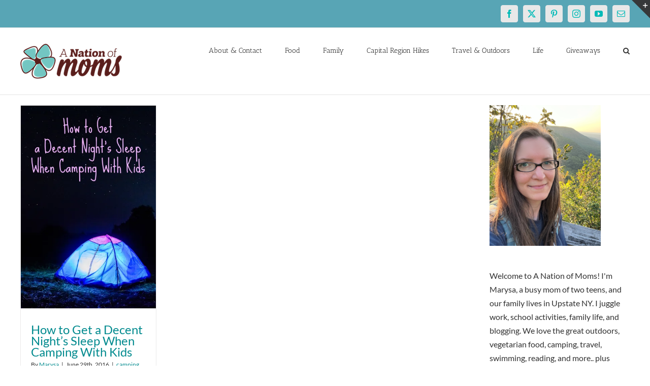

--- FILE ---
content_type: text/html; charset=UTF-8
request_url: https://anationofmoms.com/tag/camping-with-babies
body_size: 18560
content:
<!DOCTYPE html>
<html class="avada-html-layout-wide avada-html-header-position-top avada-html-is-archive" lang="en-US">
<head>
	<meta http-equiv="X-UA-Compatible" content="IE=edge" />
	<meta http-equiv="Content-Type" content="text/html; charset=utf-8"/>
	<meta name="publication-media-verification"content="513cf640885f4a5bac85f323134c1976">
	<meta name="publication-media-verification" content="bb0707cdc3ed4b83b1d23af6fd059d21">

	<meta name="viewport" content="width=device-width, initial-scale=1" />
	<meta name='robots' content='index, follow, max-image-preview:large, max-snippet:-1, max-video-preview:-1' />

	<!-- This site is optimized with the Yoast SEO Premium plugin v26.8 (Yoast SEO v26.8) - https://yoast.com/product/yoast-seo-premium-wordpress/ -->
	<title>camping with babies Archives - A Nation of Moms</title>
	<link rel="canonical" href="https://anationofmoms.com/tag/camping-with-babies" />
	<meta property="og:locale" content="en_US" />
	<meta property="og:type" content="article" />
	<meta property="og:title" content="camping with babies Archives" />
	<meta property="og:url" content="https://anationofmoms.com/tag/camping-with-babies" />
	<meta property="og:site_name" content="A Nation of Moms" />
	<meta name="twitter:card" content="summary_large_image" />
	<meta name="twitter:site" content="@anationofmoms" />
	<script type="application/ld+json" class="yoast-schema-graph">{"@context":"https://schema.org","@graph":[{"@type":"CollectionPage","@id":"https://anationofmoms.com/tag/camping-with-babies","url":"https://anationofmoms.com/tag/camping-with-babies","name":"camping with babies Archives - A Nation of Moms","isPartOf":{"@id":"https://anationofmoms.com/#website"},"primaryImageOfPage":{"@id":"https://anationofmoms.com/tag/camping-with-babies#primaryimage"},"image":{"@id":"https://anationofmoms.com/tag/camping-with-babies#primaryimage"},"thumbnailUrl":"https://i0.wp.com/anationofmoms.com/wp-content/uploads/2016/06/CampingWithKids.jpg?fit=1000%2C1500&ssl=1","breadcrumb":{"@id":"https://anationofmoms.com/tag/camping-with-babies#breadcrumb"},"inLanguage":"en-US"},{"@type":"ImageObject","inLanguage":"en-US","@id":"https://anationofmoms.com/tag/camping-with-babies#primaryimage","url":"https://i0.wp.com/anationofmoms.com/wp-content/uploads/2016/06/CampingWithKids.jpg?fit=1000%2C1500&ssl=1","contentUrl":"https://i0.wp.com/anationofmoms.com/wp-content/uploads/2016/06/CampingWithKids.jpg?fit=1000%2C1500&ssl=1","width":1000,"height":1500},{"@type":"BreadcrumbList","@id":"https://anationofmoms.com/tag/camping-with-babies#breadcrumb","itemListElement":[{"@type":"ListItem","position":1,"name":"Home","item":"https://anationofmoms.com/"},{"@type":"ListItem","position":2,"name":"camping with babies"}]},{"@type":"WebSite","@id":"https://anationofmoms.com/#website","url":"https://anationofmoms.com/","name":"A Nation of Moms","description":"","publisher":{"@id":"https://anationofmoms.com/#/schema/person/38da2f66aa40a3a219e5ae4b1fcc7811"},"potentialAction":[{"@type":"SearchAction","target":{"@type":"EntryPoint","urlTemplate":"https://anationofmoms.com/?s={search_term_string}"},"query-input":{"@type":"PropertyValueSpecification","valueRequired":true,"valueName":"search_term_string"}}],"inLanguage":"en-US"},{"@type":["Person","Organization"],"@id":"https://anationofmoms.com/#/schema/person/38da2f66aa40a3a219e5ae4b1fcc7811","name":"Marysa","image":{"@type":"ImageObject","inLanguage":"en-US","@id":"https://anationofmoms.com/#/schema/person/image/","url":"https://i0.wp.com/anationofmoms.com/wp-content/uploads/2019/01/Marysa2018.jpg?fit=532%2C532&ssl=1","contentUrl":"https://i0.wp.com/anationofmoms.com/wp-content/uploads/2019/01/Marysa2018.jpg?fit=532%2C532&ssl=1","width":532,"height":532,"caption":"Marysa"},"logo":{"@id":"https://anationofmoms.com/#/schema/person/image/"},"description":"Busy blogger and mom of two girls! We love traveling and the great outdoors, and are always looking for our next adventure!","sameAs":["https://www.anationofmoms.com","https://facebook.com/anationofmoms","https://instagram.com/anationofmoms","https://pinterest.com/anationofmoms","https://x.com/https://twitter.com/anationofmoms"]}]}</script>
	<!-- / Yoast SEO Premium plugin. -->


<link rel='dns-prefetch' href='//secure.gravatar.com' />
<link rel='dns-prefetch' href='//stats.wp.com' />
<link rel='dns-prefetch' href='//v0.wordpress.com' />
<link rel='preconnect' href='//c0.wp.com' />
<link rel='preconnect' href='//i0.wp.com' />
<link rel="alternate" type="application/rss+xml" title="A Nation of Moms &raquo; Feed" href="https://anationofmoms.com/feed" />
<link rel="alternate" type="application/rss+xml" title="A Nation of Moms &raquo; Comments Feed" href="https://anationofmoms.com/comments/feed" />
		
		
		
				<link rel="alternate" type="application/rss+xml" title="A Nation of Moms &raquo; camping with babies Tag Feed" href="https://anationofmoms.com/tag/camping-with-babies/feed" />
<style id='wp-img-auto-sizes-contain-inline-css' type='text/css'>
img:is([sizes=auto i],[sizes^="auto," i]){contain-intrinsic-size:3000px 1500px}
/*# sourceURL=wp-img-auto-sizes-contain-inline-css */
</style>
<style id='wp-emoji-styles-inline-css' type='text/css'>

	img.wp-smiley, img.emoji {
		display: inline !important;
		border: none !important;
		box-shadow: none !important;
		height: 1em !important;
		width: 1em !important;
		margin: 0 0.07em !important;
		vertical-align: -0.1em !important;
		background: none !important;
		padding: 0 !important;
	}
/*# sourceURL=wp-emoji-styles-inline-css */
</style>
<link rel='stylesheet' id='fusion-dynamic-css-css' href='https://anationofmoms.com/wp-content/uploads/fusion-styles/183a6e7ddee9f96a8e10c64863e7f3ae.min.css?ver=3.13.1' type='text/css' media='all' />
<script type="text/javascript" src="https://c0.wp.com/c/6.9/wp-includes/js/jquery/jquery.min.js" id="jquery-core-js"></script>
<script type="text/javascript" src="https://c0.wp.com/c/6.9/wp-includes/js/jquery/jquery-migrate.min.js" id="jquery-migrate-js"></script>
<link rel="https://api.w.org/" href="https://anationofmoms.com/wp-json/" /><link rel="alternate" title="JSON" type="application/json" href="https://anationofmoms.com/wp-json/wp/v2/tags/5917" /><link rel="EditURI" type="application/rsd+xml" title="RSD" href="https://anationofmoms.com/xmlrpc.php?rsd" />
<meta name="generator" content="WordPress 6.9" />

<meta property="gb:site:verify" content="23821.14902" />

<script type="text/javascript" src="https://app.getblogged.net/res/js/external/metrics.js" ></script>

<script>
getblogged.metrics("23821.14902","52.15.193.109", 1)
</script>
        	<style>img#wpstats{display:none}</style>
		<style type="text/css" id="css-fb-visibility">@media screen and (max-width: 640px){.fusion-no-small-visibility{display:none !important;}body .sm-text-align-center{text-align:center !important;}body .sm-text-align-left{text-align:left !important;}body .sm-text-align-right{text-align:right !important;}body .sm-flex-align-center{justify-content:center !important;}body .sm-flex-align-flex-start{justify-content:flex-start !important;}body .sm-flex-align-flex-end{justify-content:flex-end !important;}body .sm-mx-auto{margin-left:auto !important;margin-right:auto !important;}body .sm-ml-auto{margin-left:auto !important;}body .sm-mr-auto{margin-right:auto !important;}body .fusion-absolute-position-small{position:absolute;top:auto;width:100%;}.awb-sticky.awb-sticky-small{ position: sticky; top: var(--awb-sticky-offset,0); }}@media screen and (min-width: 641px) and (max-width: 1024px){.fusion-no-medium-visibility{display:none !important;}body .md-text-align-center{text-align:center !important;}body .md-text-align-left{text-align:left !important;}body .md-text-align-right{text-align:right !important;}body .md-flex-align-center{justify-content:center !important;}body .md-flex-align-flex-start{justify-content:flex-start !important;}body .md-flex-align-flex-end{justify-content:flex-end !important;}body .md-mx-auto{margin-left:auto !important;margin-right:auto !important;}body .md-ml-auto{margin-left:auto !important;}body .md-mr-auto{margin-right:auto !important;}body .fusion-absolute-position-medium{position:absolute;top:auto;width:100%;}.awb-sticky.awb-sticky-medium{ position: sticky; top: var(--awb-sticky-offset,0); }}@media screen and (min-width: 1025px){.fusion-no-large-visibility{display:none !important;}body .lg-text-align-center{text-align:center !important;}body .lg-text-align-left{text-align:left !important;}body .lg-text-align-right{text-align:right !important;}body .lg-flex-align-center{justify-content:center !important;}body .lg-flex-align-flex-start{justify-content:flex-start !important;}body .lg-flex-align-flex-end{justify-content:flex-end !important;}body .lg-mx-auto{margin-left:auto !important;margin-right:auto !important;}body .lg-ml-auto{margin-left:auto !important;}body .lg-mr-auto{margin-right:auto !important;}body .fusion-absolute-position-large{position:absolute;top:auto;width:100%;}.awb-sticky.awb-sticky-large{ position: sticky; top: var(--awb-sticky-offset,0); }}</style><style type="text/css" id="custom-background-css">
body.custom-background { background-color: #c653e2; }
</style>
	<link rel="icon" href="https://i0.wp.com/anationofmoms.com/wp-content/uploads/2016/12/cropped-anom-logo-square-512x512.png?fit=32%2C32&#038;ssl=1" sizes="32x32" />
<link rel="icon" href="https://i0.wp.com/anationofmoms.com/wp-content/uploads/2016/12/cropped-anom-logo-square-512x512.png?fit=192%2C192&#038;ssl=1" sizes="192x192" />
<link rel="apple-touch-icon" href="https://i0.wp.com/anationofmoms.com/wp-content/uploads/2016/12/cropped-anom-logo-square-512x512.png?fit=180%2C180&#038;ssl=1" />
<meta name="msapplication-TileImage" content="https://i0.wp.com/anationofmoms.com/wp-content/uploads/2016/12/cropped-anom-logo-square-512x512.png?fit=270%2C270&#038;ssl=1" />
		<script type="text/javascript">
			var doc = document.documentElement;
			doc.setAttribute( 'data-useragent', navigator.userAgent );
		</script>
		<!-- Global site tag (gtag.js) - Google Analytics -->
<script async src="https://www.googletagmanager.com/gtag/js?id=G-ZE3EYSY46X"></script>
<script>
  window.dataLayer = window.dataLayer || [];
  function gtag(){dataLayer.push(arguments);}
  gtag('js', new Date());

  gtag('config', 'G-ZE3EYSY46X');
</script>
<!-- Global site tag (gtag.js) - Google Analytics -->
<script async src="https://www.googletagmanager.com/gtag/js?id=UA-42273825-1"></script>
<script>
  window.dataLayer = window.dataLayer || [];
  function gtag(){dataLayer.push(arguments);}
  gtag('js', new Date());

  gtag('config', 'UA-42273825-1');
</script>
	
<style id='wp-block-image-inline-css' type='text/css'>
.wp-block-image>a,.wp-block-image>figure>a{display:inline-block}.wp-block-image img{box-sizing:border-box;height:auto;max-width:100%;vertical-align:bottom}@media not (prefers-reduced-motion){.wp-block-image img.hide{visibility:hidden}.wp-block-image img.show{animation:show-content-image .4s}}.wp-block-image[style*=border-radius] img,.wp-block-image[style*=border-radius]>a{border-radius:inherit}.wp-block-image.has-custom-border img{box-sizing:border-box}.wp-block-image.aligncenter{text-align:center}.wp-block-image.alignfull>a,.wp-block-image.alignwide>a{width:100%}.wp-block-image.alignfull img,.wp-block-image.alignwide img{height:auto;width:100%}.wp-block-image .aligncenter,.wp-block-image .alignleft,.wp-block-image .alignright,.wp-block-image.aligncenter,.wp-block-image.alignleft,.wp-block-image.alignright{display:table}.wp-block-image .aligncenter>figcaption,.wp-block-image .alignleft>figcaption,.wp-block-image .alignright>figcaption,.wp-block-image.aligncenter>figcaption,.wp-block-image.alignleft>figcaption,.wp-block-image.alignright>figcaption{caption-side:bottom;display:table-caption}.wp-block-image .alignleft{float:left;margin:.5em 1em .5em 0}.wp-block-image .alignright{float:right;margin:.5em 0 .5em 1em}.wp-block-image .aligncenter{margin-left:auto;margin-right:auto}.wp-block-image :where(figcaption){margin-bottom:1em;margin-top:.5em}.wp-block-image.is-style-circle-mask img{border-radius:9999px}@supports ((-webkit-mask-image:none) or (mask-image:none)) or (-webkit-mask-image:none){.wp-block-image.is-style-circle-mask img{border-radius:0;-webkit-mask-image:url('data:image/svg+xml;utf8,<svg viewBox="0 0 100 100" xmlns="http://www.w3.org/2000/svg"><circle cx="50" cy="50" r="50"/></svg>');mask-image:url('data:image/svg+xml;utf8,<svg viewBox="0 0 100 100" xmlns="http://www.w3.org/2000/svg"><circle cx="50" cy="50" r="50"/></svg>');mask-mode:alpha;-webkit-mask-position:center;mask-position:center;-webkit-mask-repeat:no-repeat;mask-repeat:no-repeat;-webkit-mask-size:contain;mask-size:contain}}:root :where(.wp-block-image.is-style-rounded img,.wp-block-image .is-style-rounded img){border-radius:9999px}.wp-block-image figure{margin:0}.wp-lightbox-container{display:flex;flex-direction:column;position:relative}.wp-lightbox-container img{cursor:zoom-in}.wp-lightbox-container img:hover+button{opacity:1}.wp-lightbox-container button{align-items:center;backdrop-filter:blur(16px) saturate(180%);background-color:#5a5a5a40;border:none;border-radius:4px;cursor:zoom-in;display:flex;height:20px;justify-content:center;opacity:0;padding:0;position:absolute;right:16px;text-align:center;top:16px;width:20px;z-index:100}@media not (prefers-reduced-motion){.wp-lightbox-container button{transition:opacity .2s ease}}.wp-lightbox-container button:focus-visible{outline:3px auto #5a5a5a40;outline:3px auto -webkit-focus-ring-color;outline-offset:3px}.wp-lightbox-container button:hover{cursor:pointer;opacity:1}.wp-lightbox-container button:focus{opacity:1}.wp-lightbox-container button:focus,.wp-lightbox-container button:hover,.wp-lightbox-container button:not(:hover):not(:active):not(.has-background){background-color:#5a5a5a40;border:none}.wp-lightbox-overlay{box-sizing:border-box;cursor:zoom-out;height:100vh;left:0;overflow:hidden;position:fixed;top:0;visibility:hidden;width:100%;z-index:100000}.wp-lightbox-overlay .close-button{align-items:center;cursor:pointer;display:flex;justify-content:center;min-height:40px;min-width:40px;padding:0;position:absolute;right:calc(env(safe-area-inset-right) + 16px);top:calc(env(safe-area-inset-top) + 16px);z-index:5000000}.wp-lightbox-overlay .close-button:focus,.wp-lightbox-overlay .close-button:hover,.wp-lightbox-overlay .close-button:not(:hover):not(:active):not(.has-background){background:none;border:none}.wp-lightbox-overlay .lightbox-image-container{height:var(--wp--lightbox-container-height);left:50%;overflow:hidden;position:absolute;top:50%;transform:translate(-50%,-50%);transform-origin:top left;width:var(--wp--lightbox-container-width);z-index:9999999999}.wp-lightbox-overlay .wp-block-image{align-items:center;box-sizing:border-box;display:flex;height:100%;justify-content:center;margin:0;position:relative;transform-origin:0 0;width:100%;z-index:3000000}.wp-lightbox-overlay .wp-block-image img{height:var(--wp--lightbox-image-height);min-height:var(--wp--lightbox-image-height);min-width:var(--wp--lightbox-image-width);width:var(--wp--lightbox-image-width)}.wp-lightbox-overlay .wp-block-image figcaption{display:none}.wp-lightbox-overlay button{background:none;border:none}.wp-lightbox-overlay .scrim{background-color:#fff;height:100%;opacity:.9;position:absolute;width:100%;z-index:2000000}.wp-lightbox-overlay.active{visibility:visible}@media not (prefers-reduced-motion){.wp-lightbox-overlay.active{animation:turn-on-visibility .25s both}.wp-lightbox-overlay.active img{animation:turn-on-visibility .35s both}.wp-lightbox-overlay.show-closing-animation:not(.active){animation:turn-off-visibility .35s both}.wp-lightbox-overlay.show-closing-animation:not(.active) img{animation:turn-off-visibility .25s both}.wp-lightbox-overlay.zoom.active{animation:none;opacity:1;visibility:visible}.wp-lightbox-overlay.zoom.active .lightbox-image-container{animation:lightbox-zoom-in .4s}.wp-lightbox-overlay.zoom.active .lightbox-image-container img{animation:none}.wp-lightbox-overlay.zoom.active .scrim{animation:turn-on-visibility .4s forwards}.wp-lightbox-overlay.zoom.show-closing-animation:not(.active){animation:none}.wp-lightbox-overlay.zoom.show-closing-animation:not(.active) .lightbox-image-container{animation:lightbox-zoom-out .4s}.wp-lightbox-overlay.zoom.show-closing-animation:not(.active) .lightbox-image-container img{animation:none}.wp-lightbox-overlay.zoom.show-closing-animation:not(.active) .scrim{animation:turn-off-visibility .4s forwards}}@keyframes show-content-image{0%{visibility:hidden}99%{visibility:hidden}to{visibility:visible}}@keyframes turn-on-visibility{0%{opacity:0}to{opacity:1}}@keyframes turn-off-visibility{0%{opacity:1;visibility:visible}99%{opacity:0;visibility:visible}to{opacity:0;visibility:hidden}}@keyframes lightbox-zoom-in{0%{transform:translate(calc((-100vw + var(--wp--lightbox-scrollbar-width))/2 + var(--wp--lightbox-initial-left-position)),calc(-50vh + var(--wp--lightbox-initial-top-position))) scale(var(--wp--lightbox-scale))}to{transform:translate(-50%,-50%) scale(1)}}@keyframes lightbox-zoom-out{0%{transform:translate(-50%,-50%) scale(1);visibility:visible}99%{visibility:visible}to{transform:translate(calc((-100vw + var(--wp--lightbox-scrollbar-width))/2 + var(--wp--lightbox-initial-left-position)),calc(-50vh + var(--wp--lightbox-initial-top-position))) scale(var(--wp--lightbox-scale));visibility:hidden}}
/*# sourceURL=https://anationofmoms.com/wp-content/plugins/gutenberg/build/styles/block-library/image/style.min.css */
</style>
<style id='wp-block-image-theme-inline-css' type='text/css'>
:root :where(.wp-block-image figcaption){color:#555;font-size:13px;text-align:center}.is-dark-theme :root :where(.wp-block-image figcaption){color:#ffffffa6}.wp-block-image{margin:0 0 1em}
/*# sourceURL=https://anationofmoms.com/wp-content/plugins/gutenberg/build/styles/block-library/image/theme.min.css */
</style>
<style id='global-styles-inline-css' type='text/css'>
:root{--wp--preset--aspect-ratio--square: 1;--wp--preset--aspect-ratio--4-3: 4/3;--wp--preset--aspect-ratio--3-4: 3/4;--wp--preset--aspect-ratio--3-2: 3/2;--wp--preset--aspect-ratio--2-3: 2/3;--wp--preset--aspect-ratio--16-9: 16/9;--wp--preset--aspect-ratio--9-16: 9/16;--wp--preset--color--black: #000000;--wp--preset--color--cyan-bluish-gray: #abb8c3;--wp--preset--color--white: #ffffff;--wp--preset--color--pale-pink: #f78da7;--wp--preset--color--vivid-red: #cf2e2e;--wp--preset--color--luminous-vivid-orange: #ff6900;--wp--preset--color--luminous-vivid-amber: #fcb900;--wp--preset--color--light-green-cyan: #7bdcb5;--wp--preset--color--vivid-green-cyan: #00d084;--wp--preset--color--pale-cyan-blue: #8ed1fc;--wp--preset--color--vivid-cyan-blue: #0693e3;--wp--preset--color--vivid-purple: #9b51e0;--wp--preset--color--awb-color-1: #ffffff;--wp--preset--color--awb-color-2: #f6f6f6;--wp--preset--color--awb-color-3: #ebeaea;--wp--preset--color--awb-color-4: #e0dede;--wp--preset--color--awb-color-5: #a0ce4e;--wp--preset--color--awb-color-6: #a17cff;--wp--preset--color--awb-color-7: #747474;--wp--preset--color--awb-color-8: #333333;--wp--preset--color--awb-color-custom-10: rgba(235,234,234,0.8);--wp--preset--color--awb-color-custom-11: #e8e8e8;--wp--preset--color--awb-color-custom-12: #f9f9f9;--wp--preset--color--awb-color-custom-13: #f8f8f8;--wp--preset--color--awb-color-custom-14: #303030;--wp--preset--color--awb-color-custom-15: #dddddd;--wp--preset--color--awb-color-custom-16: #bfbfbf;--wp--preset--color--awb-color-custom-17: #e5e5e5;--wp--preset--color--awb-color-custom-18: #363839;--wp--preset--gradient--vivid-cyan-blue-to-vivid-purple: linear-gradient(135deg,rgb(6,147,227) 0%,rgb(155,81,224) 100%);--wp--preset--gradient--light-green-cyan-to-vivid-green-cyan: linear-gradient(135deg,rgb(122,220,180) 0%,rgb(0,208,130) 100%);--wp--preset--gradient--luminous-vivid-amber-to-luminous-vivid-orange: linear-gradient(135deg,rgb(252,185,0) 0%,rgb(255,105,0) 100%);--wp--preset--gradient--luminous-vivid-orange-to-vivid-red: linear-gradient(135deg,rgb(255,105,0) 0%,rgb(207,46,46) 100%);--wp--preset--gradient--very-light-gray-to-cyan-bluish-gray: linear-gradient(135deg,rgb(238,238,238) 0%,rgb(169,184,195) 100%);--wp--preset--gradient--cool-to-warm-spectrum: linear-gradient(135deg,rgb(74,234,220) 0%,rgb(151,120,209) 20%,rgb(207,42,186) 40%,rgb(238,44,130) 60%,rgb(251,105,98) 80%,rgb(254,248,76) 100%);--wp--preset--gradient--blush-light-purple: linear-gradient(135deg,rgb(255,206,236) 0%,rgb(152,150,240) 100%);--wp--preset--gradient--blush-bordeaux: linear-gradient(135deg,rgb(254,205,165) 0%,rgb(254,45,45) 50%,rgb(107,0,62) 100%);--wp--preset--gradient--luminous-dusk: linear-gradient(135deg,rgb(255,203,112) 0%,rgb(199,81,192) 50%,rgb(65,88,208) 100%);--wp--preset--gradient--pale-ocean: linear-gradient(135deg,rgb(255,245,203) 0%,rgb(182,227,212) 50%,rgb(51,167,181) 100%);--wp--preset--gradient--electric-grass: linear-gradient(135deg,rgb(202,248,128) 0%,rgb(113,206,126) 100%);--wp--preset--gradient--midnight: linear-gradient(135deg,rgb(2,3,129) 0%,rgb(40,116,252) 100%);--wp--preset--font-size--small: 13.5px;--wp--preset--font-size--medium: 20px;--wp--preset--font-size--large: 27px;--wp--preset--font-size--x-large: 42px;--wp--preset--font-size--normal: 18px;--wp--preset--font-size--xlarge: 36px;--wp--preset--font-size--huge: 54px;--wp--preset--spacing--20: 0.44rem;--wp--preset--spacing--30: 0.67rem;--wp--preset--spacing--40: 1rem;--wp--preset--spacing--50: 1.5rem;--wp--preset--spacing--60: 2.25rem;--wp--preset--spacing--70: 3.38rem;--wp--preset--spacing--80: 5.06rem;--wp--preset--shadow--natural: 6px 6px 9px rgba(0, 0, 0, 0.2);--wp--preset--shadow--deep: 12px 12px 50px rgba(0, 0, 0, 0.4);--wp--preset--shadow--sharp: 6px 6px 0px rgba(0, 0, 0, 0.2);--wp--preset--shadow--outlined: 6px 6px 0px -3px rgb(255, 255, 255), 6px 6px rgb(0, 0, 0);--wp--preset--shadow--crisp: 6px 6px 0px rgb(0, 0, 0);}:where(body) { margin: 0; }:where(.is-layout-flex){gap: 0.5em;}:where(.is-layout-grid){gap: 0.5em;}body .is-layout-flex{display: flex;}.is-layout-flex{flex-wrap: wrap;align-items: center;}.is-layout-flex > :is(*, div){margin: 0;}body .is-layout-grid{display: grid;}.is-layout-grid > :is(*, div){margin: 0;}body{padding-top: 0px;padding-right: 0px;padding-bottom: 0px;padding-left: 0px;}a:where(:not(.wp-element-button)){text-decoration: underline;}:root :where(.wp-element-button, .wp-block-button__link){background-color: #32373c;border-width: 0;color: #fff;font-family: inherit;font-size: inherit;font-style: inherit;font-weight: inherit;letter-spacing: inherit;line-height: inherit;padding-top: calc(0.667em + 2px);padding-right: calc(1.333em + 2px);padding-bottom: calc(0.667em + 2px);padding-left: calc(1.333em + 2px);text-decoration: none;text-transform: inherit;}.has-black-color{color: var(--wp--preset--color--black) !important;}.has-cyan-bluish-gray-color{color: var(--wp--preset--color--cyan-bluish-gray) !important;}.has-white-color{color: var(--wp--preset--color--white) !important;}.has-pale-pink-color{color: var(--wp--preset--color--pale-pink) !important;}.has-vivid-red-color{color: var(--wp--preset--color--vivid-red) !important;}.has-luminous-vivid-orange-color{color: var(--wp--preset--color--luminous-vivid-orange) !important;}.has-luminous-vivid-amber-color{color: var(--wp--preset--color--luminous-vivid-amber) !important;}.has-light-green-cyan-color{color: var(--wp--preset--color--light-green-cyan) !important;}.has-vivid-green-cyan-color{color: var(--wp--preset--color--vivid-green-cyan) !important;}.has-pale-cyan-blue-color{color: var(--wp--preset--color--pale-cyan-blue) !important;}.has-vivid-cyan-blue-color{color: var(--wp--preset--color--vivid-cyan-blue) !important;}.has-vivid-purple-color{color: var(--wp--preset--color--vivid-purple) !important;}.has-awb-color-1-color{color: var(--wp--preset--color--awb-color-1) !important;}.has-awb-color-2-color{color: var(--wp--preset--color--awb-color-2) !important;}.has-awb-color-3-color{color: var(--wp--preset--color--awb-color-3) !important;}.has-awb-color-4-color{color: var(--wp--preset--color--awb-color-4) !important;}.has-awb-color-5-color{color: var(--wp--preset--color--awb-color-5) !important;}.has-awb-color-6-color{color: var(--wp--preset--color--awb-color-6) !important;}.has-awb-color-7-color{color: var(--wp--preset--color--awb-color-7) !important;}.has-awb-color-8-color{color: var(--wp--preset--color--awb-color-8) !important;}.has-awb-color-custom-10-color{color: var(--wp--preset--color--awb-color-custom-10) !important;}.has-awb-color-custom-11-color{color: var(--wp--preset--color--awb-color-custom-11) !important;}.has-awb-color-custom-12-color{color: var(--wp--preset--color--awb-color-custom-12) !important;}.has-awb-color-custom-13-color{color: var(--wp--preset--color--awb-color-custom-13) !important;}.has-awb-color-custom-14-color{color: var(--wp--preset--color--awb-color-custom-14) !important;}.has-awb-color-custom-15-color{color: var(--wp--preset--color--awb-color-custom-15) !important;}.has-awb-color-custom-16-color{color: var(--wp--preset--color--awb-color-custom-16) !important;}.has-awb-color-custom-17-color{color: var(--wp--preset--color--awb-color-custom-17) !important;}.has-awb-color-custom-18-color{color: var(--wp--preset--color--awb-color-custom-18) !important;}.has-black-background-color{background-color: var(--wp--preset--color--black) !important;}.has-cyan-bluish-gray-background-color{background-color: var(--wp--preset--color--cyan-bluish-gray) !important;}.has-white-background-color{background-color: var(--wp--preset--color--white) !important;}.has-pale-pink-background-color{background-color: var(--wp--preset--color--pale-pink) !important;}.has-vivid-red-background-color{background-color: var(--wp--preset--color--vivid-red) !important;}.has-luminous-vivid-orange-background-color{background-color: var(--wp--preset--color--luminous-vivid-orange) !important;}.has-luminous-vivid-amber-background-color{background-color: var(--wp--preset--color--luminous-vivid-amber) !important;}.has-light-green-cyan-background-color{background-color: var(--wp--preset--color--light-green-cyan) !important;}.has-vivid-green-cyan-background-color{background-color: var(--wp--preset--color--vivid-green-cyan) !important;}.has-pale-cyan-blue-background-color{background-color: var(--wp--preset--color--pale-cyan-blue) !important;}.has-vivid-cyan-blue-background-color{background-color: var(--wp--preset--color--vivid-cyan-blue) !important;}.has-vivid-purple-background-color{background-color: var(--wp--preset--color--vivid-purple) !important;}.has-awb-color-1-background-color{background-color: var(--wp--preset--color--awb-color-1) !important;}.has-awb-color-2-background-color{background-color: var(--wp--preset--color--awb-color-2) !important;}.has-awb-color-3-background-color{background-color: var(--wp--preset--color--awb-color-3) !important;}.has-awb-color-4-background-color{background-color: var(--wp--preset--color--awb-color-4) !important;}.has-awb-color-5-background-color{background-color: var(--wp--preset--color--awb-color-5) !important;}.has-awb-color-6-background-color{background-color: var(--wp--preset--color--awb-color-6) !important;}.has-awb-color-7-background-color{background-color: var(--wp--preset--color--awb-color-7) !important;}.has-awb-color-8-background-color{background-color: var(--wp--preset--color--awb-color-8) !important;}.has-awb-color-custom-10-background-color{background-color: var(--wp--preset--color--awb-color-custom-10) !important;}.has-awb-color-custom-11-background-color{background-color: var(--wp--preset--color--awb-color-custom-11) !important;}.has-awb-color-custom-12-background-color{background-color: var(--wp--preset--color--awb-color-custom-12) !important;}.has-awb-color-custom-13-background-color{background-color: var(--wp--preset--color--awb-color-custom-13) !important;}.has-awb-color-custom-14-background-color{background-color: var(--wp--preset--color--awb-color-custom-14) !important;}.has-awb-color-custom-15-background-color{background-color: var(--wp--preset--color--awb-color-custom-15) !important;}.has-awb-color-custom-16-background-color{background-color: var(--wp--preset--color--awb-color-custom-16) !important;}.has-awb-color-custom-17-background-color{background-color: var(--wp--preset--color--awb-color-custom-17) !important;}.has-awb-color-custom-18-background-color{background-color: var(--wp--preset--color--awb-color-custom-18) !important;}.has-black-border-color{border-color: var(--wp--preset--color--black) !important;}.has-cyan-bluish-gray-border-color{border-color: var(--wp--preset--color--cyan-bluish-gray) !important;}.has-white-border-color{border-color: var(--wp--preset--color--white) !important;}.has-pale-pink-border-color{border-color: var(--wp--preset--color--pale-pink) !important;}.has-vivid-red-border-color{border-color: var(--wp--preset--color--vivid-red) !important;}.has-luminous-vivid-orange-border-color{border-color: var(--wp--preset--color--luminous-vivid-orange) !important;}.has-luminous-vivid-amber-border-color{border-color: var(--wp--preset--color--luminous-vivid-amber) !important;}.has-light-green-cyan-border-color{border-color: var(--wp--preset--color--light-green-cyan) !important;}.has-vivid-green-cyan-border-color{border-color: var(--wp--preset--color--vivid-green-cyan) !important;}.has-pale-cyan-blue-border-color{border-color: var(--wp--preset--color--pale-cyan-blue) !important;}.has-vivid-cyan-blue-border-color{border-color: var(--wp--preset--color--vivid-cyan-blue) !important;}.has-vivid-purple-border-color{border-color: var(--wp--preset--color--vivid-purple) !important;}.has-awb-color-1-border-color{border-color: var(--wp--preset--color--awb-color-1) !important;}.has-awb-color-2-border-color{border-color: var(--wp--preset--color--awb-color-2) !important;}.has-awb-color-3-border-color{border-color: var(--wp--preset--color--awb-color-3) !important;}.has-awb-color-4-border-color{border-color: var(--wp--preset--color--awb-color-4) !important;}.has-awb-color-5-border-color{border-color: var(--wp--preset--color--awb-color-5) !important;}.has-awb-color-6-border-color{border-color: var(--wp--preset--color--awb-color-6) !important;}.has-awb-color-7-border-color{border-color: var(--wp--preset--color--awb-color-7) !important;}.has-awb-color-8-border-color{border-color: var(--wp--preset--color--awb-color-8) !important;}.has-awb-color-custom-10-border-color{border-color: var(--wp--preset--color--awb-color-custom-10) !important;}.has-awb-color-custom-11-border-color{border-color: var(--wp--preset--color--awb-color-custom-11) !important;}.has-awb-color-custom-12-border-color{border-color: var(--wp--preset--color--awb-color-custom-12) !important;}.has-awb-color-custom-13-border-color{border-color: var(--wp--preset--color--awb-color-custom-13) !important;}.has-awb-color-custom-14-border-color{border-color: var(--wp--preset--color--awb-color-custom-14) !important;}.has-awb-color-custom-15-border-color{border-color: var(--wp--preset--color--awb-color-custom-15) !important;}.has-awb-color-custom-16-border-color{border-color: var(--wp--preset--color--awb-color-custom-16) !important;}.has-awb-color-custom-17-border-color{border-color: var(--wp--preset--color--awb-color-custom-17) !important;}.has-awb-color-custom-18-border-color{border-color: var(--wp--preset--color--awb-color-custom-18) !important;}.has-vivid-cyan-blue-to-vivid-purple-gradient-background{background: var(--wp--preset--gradient--vivid-cyan-blue-to-vivid-purple) !important;}.has-light-green-cyan-to-vivid-green-cyan-gradient-background{background: var(--wp--preset--gradient--light-green-cyan-to-vivid-green-cyan) !important;}.has-luminous-vivid-amber-to-luminous-vivid-orange-gradient-background{background: var(--wp--preset--gradient--luminous-vivid-amber-to-luminous-vivid-orange) !important;}.has-luminous-vivid-orange-to-vivid-red-gradient-background{background: var(--wp--preset--gradient--luminous-vivid-orange-to-vivid-red) !important;}.has-very-light-gray-to-cyan-bluish-gray-gradient-background{background: var(--wp--preset--gradient--very-light-gray-to-cyan-bluish-gray) !important;}.has-cool-to-warm-spectrum-gradient-background{background: var(--wp--preset--gradient--cool-to-warm-spectrum) !important;}.has-blush-light-purple-gradient-background{background: var(--wp--preset--gradient--blush-light-purple) !important;}.has-blush-bordeaux-gradient-background{background: var(--wp--preset--gradient--blush-bordeaux) !important;}.has-luminous-dusk-gradient-background{background: var(--wp--preset--gradient--luminous-dusk) !important;}.has-pale-ocean-gradient-background{background: var(--wp--preset--gradient--pale-ocean) !important;}.has-electric-grass-gradient-background{background: var(--wp--preset--gradient--electric-grass) !important;}.has-midnight-gradient-background{background: var(--wp--preset--gradient--midnight) !important;}.has-small-font-size{font-size: var(--wp--preset--font-size--small) !important;}.has-medium-font-size{font-size: var(--wp--preset--font-size--medium) !important;}.has-large-font-size{font-size: var(--wp--preset--font-size--large) !important;}.has-x-large-font-size{font-size: var(--wp--preset--font-size--x-large) !important;}.has-normal-font-size{font-size: var(--wp--preset--font-size--normal) !important;}.has-xlarge-font-size{font-size: var(--wp--preset--font-size--xlarge) !important;}.has-huge-font-size{font-size: var(--wp--preset--font-size--huge) !important;}
/*# sourceURL=global-styles-inline-css */
</style>
<link rel='stylesheet' id='jetpack-top-posts-widget-css' href='https://c0.wp.com/p/jetpack/15.4/modules/widgets/top-posts/style.css' type='text/css' media='all' />
<style id='wp-block-library-inline-css' type='text/css'>
:root{--wp-block-synced-color:#7a00df;--wp-block-synced-color--rgb:122,0,223;--wp-bound-block-color:var(--wp-block-synced-color);--wp-editor-canvas-background:#ddd;--wp-admin-theme-color:#007cba;--wp-admin-theme-color--rgb:0,124,186;--wp-admin-theme-color-darker-10:#006ba1;--wp-admin-theme-color-darker-10--rgb:0,107,160.5;--wp-admin-theme-color-darker-20:#005a87;--wp-admin-theme-color-darker-20--rgb:0,90,135;--wp-admin-border-width-focus:2px}@media (min-resolution:192dpi){:root{--wp-admin-border-width-focus:1.5px}}.wp-element-button{cursor:pointer}:root .has-very-light-gray-background-color{background-color:#eee}:root .has-very-dark-gray-background-color{background-color:#313131}:root .has-very-light-gray-color{color:#eee}:root .has-very-dark-gray-color{color:#313131}:root .has-vivid-green-cyan-to-vivid-cyan-blue-gradient-background{background:linear-gradient(135deg,#00d084,#0693e3)}:root .has-purple-crush-gradient-background{background:linear-gradient(135deg,#34e2e4,#4721fb 50%,#ab1dfe)}:root .has-hazy-dawn-gradient-background{background:linear-gradient(135deg,#faaca8,#dad0ec)}:root .has-subdued-olive-gradient-background{background:linear-gradient(135deg,#fafae1,#67a671)}:root .has-atomic-cream-gradient-background{background:linear-gradient(135deg,#fdd79a,#004a59)}:root .has-nightshade-gradient-background{background:linear-gradient(135deg,#330968,#31cdcf)}:root .has-midnight-gradient-background{background:linear-gradient(135deg,#020381,#2874fc)}:root{--wp--preset--font-size--normal:16px;--wp--preset--font-size--huge:42px}.has-regular-font-size{font-size:1em}.has-larger-font-size{font-size:2.625em}.has-normal-font-size{font-size:var(--wp--preset--font-size--normal)}.has-huge-font-size{font-size:var(--wp--preset--font-size--huge)}:root .has-text-align-center{text-align:center}:root .has-text-align-left{text-align:left}:root .has-text-align-right{text-align:right}.has-fit-text{white-space:nowrap!important}#end-resizable-editor-section{display:none}.aligncenter{clear:both}.items-justified-left{justify-content:flex-start}.items-justified-center{justify-content:center}.items-justified-right{justify-content:flex-end}.items-justified-space-between{justify-content:space-between}.screen-reader-text{word-wrap:normal!important;border:0;clip-path:inset(50%);height:1px;margin:-1px;overflow:hidden;padding:0;position:absolute;width:1px}.screen-reader-text:focus{background-color:#ddd;clip-path:none;color:#444;display:block;font-size:1em;height:auto;left:5px;line-height:normal;padding:15px 23px 14px;text-decoration:none;top:5px;width:auto;z-index:100000}html :where(.has-border-color){border-style:solid}html :where([style*=border-top-color]){border-top-style:solid}html :where([style*=border-right-color]){border-right-style:solid}html :where([style*=border-bottom-color]){border-bottom-style:solid}html :where([style*=border-left-color]){border-left-style:solid}html :where([style*=border-width]){border-style:solid}html :where([style*=border-top-width]){border-top-style:solid}html :where([style*=border-right-width]){border-right-style:solid}html :where([style*=border-bottom-width]){border-bottom-style:solid}html :where([style*=border-left-width]){border-left-style:solid}html :where(img[class*=wp-image-]){height:auto;max-width:100%}:where(figure){margin:0 0 1em}html :where(.is-position-sticky){--wp-admin--admin-bar--position-offset:var(--wp-admin--admin-bar--height,0px)}@media screen and (max-width:600px){html :where(.is-position-sticky){--wp-admin--admin-bar--position-offset:0px}}
/*wp_block_styles_on_demand_placeholder:697e81cb7868e*/
/*# sourceURL=wp-block-library-inline-css */
</style>
<link rel='stylesheet' id='wp-block-library-theme-css' href='https://anationofmoms.com/wp-content/plugins/gutenberg/build/styles/block-library/theme.min.css?ver=22.4.1' type='text/css' media='all' />
<style id='classic-theme-styles-inline-css' type='text/css'>
.wp-block-button__link{background-color:#32373c;border-radius:9999px;box-shadow:none;color:#fff;font-size:1.125em;padding:calc(.667em + 2px) calc(1.333em + 2px);text-decoration:none}.wp-block-file__button{background:#32373c;color:#fff}.wp-block-accordion-heading{margin:0}.wp-block-accordion-heading__toggle{background-color:inherit!important;color:inherit!important}.wp-block-accordion-heading__toggle:not(:focus-visible){outline:none}.wp-block-accordion-heading__toggle:focus,.wp-block-accordion-heading__toggle:hover{background-color:inherit!important;border:none;box-shadow:none;color:inherit;padding:var(--wp--preset--spacing--20,1em) 0;text-decoration:none}.wp-block-accordion-heading__toggle:focus-visible{outline:auto;outline-offset:0}
/*# sourceURL=https://anationofmoms.com/wp-content/plugins/gutenberg/build/styles/block-library/classic.min.css */
</style>
</head>

<body class="archive tag tag-camping-with-babies tag-5917 custom-background wp-theme-Avada has-sidebar fusion-image-hovers fusion-pagination-sizing fusion-button_type-flat fusion-button_span-no fusion-button_gradient-linear avada-image-rollover-circle-yes avada-image-rollover-no fusion-body ltr fusion-sticky-header no-tablet-sticky-header no-mobile-sticky-header no-mobile-slidingbar no-mobile-totop avada-has-rev-slider-styles fusion-disable-outline fusion-sub-menu-fade mobile-logo-pos-left layout-wide-mode avada-has-boxed-modal-shadow-none layout-scroll-offset-full avada-has-zero-margin-offset-top fusion-top-header menu-text-align-center mobile-menu-design-modern fusion-show-pagination-text fusion-header-layout-v3 avada-responsive avada-footer-fx-none avada-menu-highlight-style-bar fusion-search-form-classic fusion-main-menu-search-overlay fusion-avatar-square avada-sticky-shrinkage avada-dropdown-styles avada-blog-layout-grid avada-blog-archive-layout-grid avada-header-shadow-no avada-menu-icon-position-left avada-has-megamenu-shadow avada-has-mainmenu-dropdown-divider avada-has-main-nav-search-icon avada-has-breadcrumb-mobile-hidden avada-has-titlebar-hide avada-has-slidingbar-widgets avada-has-slidingbar-position-top avada-slidingbar-toggle-style-triangle avada-has-pagination-padding avada-flyout-menu-direction-fade avada-has-blocks avada-ec-views-v1" data-awb-post-id="344">
		<a class="skip-link screen-reader-text" href="#content">Skip to content</a>

	<div id="boxed-wrapper">
		
		<div id="wrapper" class="fusion-wrapper">
			<div id="home" style="position:relative;top:-1px;"></div>
							
					
			<header class="fusion-header-wrapper">
				<div class="fusion-header-v3 fusion-logo-alignment fusion-logo-left fusion-sticky-menu- fusion-sticky-logo- fusion-mobile-logo-  fusion-mobile-menu-design-modern">
					
<div class="fusion-secondary-header">
	<div class="fusion-row">
							<div class="fusion-alignright">
				<div class="fusion-social-links-header"><div class="fusion-social-networks boxed-icons"><div class="fusion-social-networks-wrapper"><a  class="fusion-social-network-icon fusion-tooltip fusion-facebook awb-icon-facebook" style data-placement="bottom" data-title="Facebook" data-toggle="tooltip" title="Facebook" href="https://www.facebook.com/anationofmoms" target="_blank" rel="noreferrer nofollow"><span class="screen-reader-text">Facebook</span></a><a  class="fusion-social-network-icon fusion-tooltip fusion-twitter awb-icon-twitter" style data-placement="bottom" data-title="X" data-toggle="tooltip" title="X" href="https://www.twitter.com/anationofmoms" target="_blank" rel="noopener noreferrer nofollow"><span class="screen-reader-text">X</span></a><a  class="fusion-social-network-icon fusion-tooltip fusion-pinterest awb-icon-pinterest" style data-placement="bottom" data-title="Pinterest" data-toggle="tooltip" title="Pinterest" href="https://www.pinterest.com/anationofmoms" target="_blank" rel="noopener noreferrer nofollow"><span class="screen-reader-text">Pinterest</span></a><a  class="fusion-social-network-icon fusion-tooltip fusion-instagram awb-icon-instagram" style data-placement="bottom" data-title="Instagram" data-toggle="tooltip" title="Instagram" href="https://www.instagram.com/anationofmoms" target="_blank" rel="noopener noreferrer nofollow"><span class="screen-reader-text">Instagram</span></a><a  class="fusion-social-network-icon fusion-tooltip fusion-youtube awb-icon-youtube" style data-placement="bottom" data-title="YouTube" data-toggle="tooltip" title="YouTube" href="https://www.youtube.com/anationofmoms" target="_blank" rel="noopener noreferrer nofollow"><span class="screen-reader-text">YouTube</span></a><a  class="fusion-social-network-icon fusion-tooltip fusion-mail awb-icon-mail fusion-last-social-icon" style data-placement="bottom" data-title="Email" data-toggle="tooltip" title="Email" href="mailto:&#112;&#114;&#064;&#097;n&#097;t&#105;&#111;nofm&#111;m&#115;&#046;c&#111;m" target="_self" rel="noopener noreferrer nofollow"><span class="screen-reader-text">Email</span></a></div></div></div>			</div>
			</div>
</div>
<div class="fusion-header-sticky-height"></div>
<div class="fusion-header">
	<div class="fusion-row">
					<div class="fusion-logo" data-margin-top="31px" data-margin-bottom="31px" data-margin-left="0px" data-margin-right="0px">
			<a class="fusion-logo-link"  href="https://anationofmoms.com/" >

						<!-- standard logo -->
			<img src="https://anationofmoms.com/wp-content/uploads/2016/12/anom-logo-200x69.png" srcset="https://anationofmoms.com/wp-content/uploads/2016/12/anom-logo-200x69.png 1x, https://anationofmoms.com/wp-content/uploads/2016/12/anom-logo-400x138.png 2x" width="200" height="69" style="max-height:69px;height:auto;" alt="A Nation of Moms Logo" data-retina_logo_url="https://anationofmoms.com/wp-content/uploads/2016/12/anom-logo-400x138.png" class="fusion-standard-logo" />

			
					</a>
		</div>		<nav class="fusion-main-menu" aria-label="Main Menu"><div class="fusion-overlay-search">		<form role="search" class="searchform fusion-search-form  fusion-search-form-classic" method="get" action="https://anationofmoms.com/">
			<div class="fusion-search-form-content">

				
				<div class="fusion-search-field search-field">
					<label><span class="screen-reader-text">Search for:</span>
													<input type="search" value="" name="s" class="s" placeholder="Search..." required aria-required="true" aria-label="Search..."/>
											</label>
				</div>
				<div class="fusion-search-button search-button">
					<input type="submit" class="fusion-search-submit searchsubmit" aria-label="Search" value="&#xf002;" />
									</div>

				
			</div>


			
		</form>
		<div class="fusion-search-spacer"></div><a href="#" role="button" aria-label="Close Search" class="fusion-close-search"></a></div><ul id="menu-home" class="fusion-menu"><li  id="menu-item-90"  class="menu-item menu-item-type-post_type menu-item-object-page menu-item-has-children menu-item-90 fusion-dropdown-menu"  data-item-id="90"><a  href="https://anationofmoms.com/about" class="fusion-bar-highlight"><span class="menu-text">About &#038; Contact</span></a><ul class="sub-menu"><li  id="menu-item-1443"  class="menu-item menu-item-type-post_type menu-item-object-page menu-item-1443 fusion-dropdown-submenu" ><a  href="https://anationofmoms.com/about" class="fusion-bar-highlight"><span>About A Nation of Moms</span></a></li><li  id="menu-item-24750"  class="menu-item menu-item-type-post_type menu-item-object-page menu-item-privacy-policy menu-item-24750 fusion-dropdown-submenu" ><a  href="https://anationofmoms.com/about/privacy-policy-of-a-nation-of-moms" class="fusion-bar-highlight"><span>Privacy Policy of A Nation of Moms</span></a></li></ul></li><li  id="menu-item-99"  class="menu-item menu-item-type-post_type menu-item-object-page menu-item-has-children menu-item-99 fusion-dropdown-menu"  data-item-id="99"><a  href="https://anationofmoms.com/food" class="fusion-bar-highlight"><span class="menu-text">Food</span></a><ul class="sub-menu"><li  id="menu-item-1393"  class="menu-item menu-item-type-taxonomy menu-item-object-category menu-item-1393 fusion-dropdown-submenu" ><a  href="https://anationofmoms.com/category/food/appetizer" class="fusion-bar-highlight"><span>Appetizer</span></a></li><li  id="menu-item-1394"  class="menu-item menu-item-type-taxonomy menu-item-object-category menu-item-1394 fusion-dropdown-submenu" ><a  href="https://anationofmoms.com/category/food/baby-food" class="fusion-bar-highlight"><span>Baby Food</span></a></li><li  id="menu-item-1395"  class="menu-item menu-item-type-taxonomy menu-item-object-category menu-item-1395 fusion-dropdown-submenu" ><a  href="https://anationofmoms.com/category/food/beverages" class="fusion-bar-highlight"><span>Beverages</span></a></li><li  id="menu-item-1396"  class="menu-item menu-item-type-taxonomy menu-item-object-category menu-item-1396 fusion-dropdown-submenu" ><a  href="https://anationofmoms.com/category/food/breakfast" class="fusion-bar-highlight"><span>Breakfast</span></a></li><li  id="menu-item-1397"  class="menu-item menu-item-type-taxonomy menu-item-object-category menu-item-1397 fusion-dropdown-submenu" ><a  href="https://anationofmoms.com/category/food/dessert" class="fusion-bar-highlight"><span>Dessert</span></a></li><li  id="menu-item-1398"  class="menu-item menu-item-type-taxonomy menu-item-object-category menu-item-1398 fusion-dropdown-submenu" ><a  href="https://anationofmoms.com/category/food/dinner" class="fusion-bar-highlight"><span>Dinner</span></a></li><li  id="menu-item-1399"  class="menu-item menu-item-type-taxonomy menu-item-object-category menu-item-1399 fusion-dropdown-submenu" ><a  href="https://anationofmoms.com/category/food/food-allergies" class="fusion-bar-highlight"><span>Food Allergies</span></a></li><li  id="menu-item-1400"  class="menu-item menu-item-type-taxonomy menu-item-object-category menu-item-1400 fusion-dropdown-submenu" ><a  href="https://anationofmoms.com/category/food/grilling" class="fusion-bar-highlight"><span>Grilling</span></a></li><li  id="menu-item-1401"  class="menu-item menu-item-type-taxonomy menu-item-object-category menu-item-1401 fusion-dropdown-submenu" ><a  href="https://anationofmoms.com/category/food/kids" class="fusion-bar-highlight"><span>Kids</span></a></li><li  id="menu-item-1402"  class="menu-item menu-item-type-taxonomy menu-item-object-category menu-item-1402 fusion-dropdown-submenu" ><a  href="https://anationofmoms.com/category/food/meal-prep" class="fusion-bar-highlight"><span>Meal Prep</span></a></li><li  id="menu-item-1403"  class="menu-item menu-item-type-taxonomy menu-item-object-category menu-item-1403 fusion-dropdown-submenu" ><a  href="https://anationofmoms.com/category/food/pasta" class="fusion-bar-highlight"><span>Pasta</span></a></li><li  id="menu-item-1404"  class="menu-item menu-item-type-taxonomy menu-item-object-category menu-item-1404 fusion-dropdown-submenu" ><a  href="https://anationofmoms.com/category/food/snack" class="fusion-bar-highlight"><span>Snack</span></a></li><li  id="menu-item-1405"  class="menu-item menu-item-type-taxonomy menu-item-object-category menu-item-1405 fusion-dropdown-submenu" ><a  href="https://anationofmoms.com/category/food/soup" class="fusion-bar-highlight"><span>Soup</span></a></li><li  id="menu-item-1406"  class="menu-item menu-item-type-taxonomy menu-item-object-category menu-item-1406 fusion-dropdown-submenu" ><a  href="https://anationofmoms.com/category/food/vegan" class="fusion-bar-highlight"><span>Vegan</span></a></li><li  id="menu-item-49598"  class="menu-item menu-item-type-post_type menu-item-object-page menu-item-49598 fusion-dropdown-submenu" ><a  href="https://anationofmoms.com/vegetarian-recipes" class="fusion-bar-highlight"><span>Vegetarian Recipes</span></a></li></ul></li><li  id="menu-item-100"  class="menu-item menu-item-type-post_type menu-item-object-page menu-item-has-children menu-item-100 fusion-dropdown-menu"  data-item-id="100"><a  href="https://anationofmoms.com/family" class="fusion-bar-highlight"><span class="menu-text">Family</span></a><ul class="sub-menu"><li  id="menu-item-1432"  class="menu-item menu-item-type-taxonomy menu-item-object-category menu-item-1432 fusion-dropdown-submenu" ><a  href="https://anationofmoms.com/category/family/baby" class="fusion-bar-highlight"><span>Baby</span></a></li><li  id="menu-item-1433"  class="menu-item menu-item-type-taxonomy menu-item-object-category menu-item-1433 fusion-dropdown-submenu" ><a  href="https://anationofmoms.com/category/family/children" class="fusion-bar-highlight"><span>Children</span></a></li><li  id="menu-item-1434"  class="menu-item menu-item-type-taxonomy menu-item-object-category menu-item-1434 fusion-dropdown-submenu" ><a  href="https://anationofmoms.com/category/education" class="fusion-bar-highlight"><span>Education</span></a></li><li  id="menu-item-87004"  class="menu-item menu-item-type-taxonomy menu-item-object-category menu-item-87004 fusion-dropdown-submenu" ><a  href="https://anationofmoms.com/category/family" class="fusion-bar-highlight"><span>Family</span></a></li><li  id="menu-item-1435"  class="menu-item menu-item-type-taxonomy menu-item-object-category menu-item-1435 fusion-dropdown-submenu" ><a  href="https://anationofmoms.com/category/family/family-fun" class="fusion-bar-highlight"><span>Family Fun</span></a></li><li  id="menu-item-1436"  class="menu-item menu-item-type-taxonomy menu-item-object-category menu-item-1436 fusion-dropdown-submenu" ><a  href="https://anationofmoms.com/category/family/marriage" class="fusion-bar-highlight"><span>Love, Marriage &amp; Weddings</span></a></li><li  id="menu-item-1437"  class="menu-item menu-item-type-taxonomy menu-item-object-category menu-item-1437 fusion-dropdown-submenu" ><a  href="https://anationofmoms.com/category/family/moms" class="fusion-bar-highlight"><span>Moms</span></a></li><li  id="menu-item-1438"  class="menu-item menu-item-type-taxonomy menu-item-object-category menu-item-1438 fusion-dropdown-submenu" ><a  href="https://anationofmoms.com/category/family/parenting" class="fusion-bar-highlight"><span>Parenting</span></a></li><li  id="menu-item-1439"  class="menu-item menu-item-type-taxonomy menu-item-object-category menu-item-1439 fusion-dropdown-submenu" ><a  href="https://anationofmoms.com/category/family/pregnancy" class="fusion-bar-highlight"><span>Pregnancy</span></a></li><li  id="menu-item-1440"  class="menu-item menu-item-type-taxonomy menu-item-object-category menu-item-1440 fusion-dropdown-submenu" ><a  href="https://anationofmoms.com/category/family/safety" class="fusion-bar-highlight"><span>Safety</span></a></li><li  id="menu-item-13814"  class="menu-item menu-item-type-post_type menu-item-object-page menu-item-13814 fusion-dropdown-submenu" ><a  href="https://anationofmoms.com/family/winter-break-capital-region" class="fusion-bar-highlight"><span>Wintertime Fun in the Capital Region</span></a></li></ul></li><li  id="menu-item-31199"  class="menu-item menu-item-type-post_type menu-item-object-post menu-item-31199"  data-item-id="31199"><a  href="https://anationofmoms.com/2018/07/capital-region-hikes-ny.html" class="fusion-bar-highlight"><span class="menu-text">Capital Region Hikes</span></a></li><li  id="menu-item-106"  class="menu-item menu-item-type-post_type menu-item-object-page menu-item-has-children menu-item-106 fusion-dropdown-menu"  data-item-id="106"><a  href="https://anationofmoms.com/travel" class="fusion-bar-highlight"><span class="menu-text">Travel &#038; Outdoors</span></a><ul class="sub-menu"><li  id="menu-item-87511"  class="menu-item menu-item-type-taxonomy menu-item-object-category menu-item-87511 fusion-dropdown-submenu" ><a  href="https://anationofmoms.com/category/travel" class="fusion-bar-highlight"><span>Travel</span></a></li><li  id="menu-item-10262"  class="menu-item menu-item-type-post_type menu-item-object-page menu-item-10262 fusion-dropdown-submenu" ><a  href="https://anationofmoms.com/travel/places-we-have-been" class="fusion-bar-highlight"><span>List of Places We Have Been</span></a></li><li  id="menu-item-17357"  class="menu-item menu-item-type-post_type menu-item-object-page menu-item-17357 fusion-dropdown-submenu" ><a  href="https://anationofmoms.com/travel/albany-new-york-day-trips" class="fusion-bar-highlight"><span>Albany, NY Things to Do</span></a></li><li  id="menu-item-22282"  class="menu-item menu-item-type-post_type menu-item-object-page menu-item-22282 fusion-dropdown-submenu" ><a  href="https://anationofmoms.com/travel/albany-ny-hikes" class="fusion-bar-highlight"><span>Albany, NY Hikes</span></a></li><li  id="menu-item-1431"  class="menu-item menu-item-type-taxonomy menu-item-object-category menu-item-1431 fusion-dropdown-submenu" ><a  href="https://anationofmoms.com/category/travel/camping" class="fusion-bar-highlight"><span>Camping</span></a></li><li  id="menu-item-11915"  class="menu-item menu-item-type-post_type menu-item-object-page menu-item-11915 fusion-dropdown-submenu" ><a  href="https://anationofmoms.com/travel/mexico" class="fusion-bar-highlight"><span>Mexico</span></a></li><li  id="menu-item-11916"  class="menu-item menu-item-type-post_type menu-item-object-page menu-item-11916 fusion-dropdown-submenu" ><a  href="https://anationofmoms.com/new-york" class="fusion-bar-highlight"><span>New York</span></a></li><li  id="menu-item-11914"  class="menu-item menu-item-type-post_type menu-item-object-page menu-item-11914 fusion-dropdown-submenu" ><a  href="https://anationofmoms.com/travel/new-york-hikes" class="fusion-bar-highlight"><span>New York Hikes</span></a></li><li  id="menu-item-20815"  class="menu-item menu-item-type-post_type menu-item-object-page menu-item-20815 fusion-dropdown-submenu" ><a  href="https://anationofmoms.com/travel/new-york-waterfalls" class="fusion-bar-highlight"><span>New York Waterfalls</span></a></li><li  id="menu-item-11913"  class="menu-item menu-item-type-post_type menu-item-object-page menu-item-11913 fusion-dropdown-submenu" ><a  href="https://anationofmoms.com/travel/vermont" class="fusion-bar-highlight"><span>Vermont</span></a></li><li  id="menu-item-11918"  class="menu-item menu-item-type-post_type menu-item-object-page menu-item-11918 fusion-dropdown-submenu" ><a  href="https://anationofmoms.com/vemont-hikes" class="fusion-bar-highlight"><span>Vermont Hikes</span></a></li><li  id="menu-item-21162"  class="menu-item menu-item-type-post_type menu-item-object-page menu-item-21162 fusion-dropdown-submenu" ><a  href="https://anationofmoms.com/vermont-waterfalls" class="fusion-bar-highlight"><span>Vermont Waterfalls</span></a></li></ul></li><li  id="menu-item-107"  class="menu-item menu-item-type-post_type menu-item-object-page menu-item-has-children menu-item-107 fusion-dropdown-menu"  data-item-id="107"><a  href="https://anationofmoms.com/life" class="fusion-bar-highlight"><span class="menu-text">Life</span></a><ul class="sub-menu"><li  id="menu-item-1420"  class="menu-item menu-item-type-taxonomy menu-item-object-category menu-item-1420 fusion-dropdown-submenu" ><a  href="https://anationofmoms.com/category/beauty-fashion" class="fusion-bar-highlight"><span>Beauty &amp; Fashion</span></a></li><li  id="menu-item-24682"  class="menu-item menu-item-type-taxonomy menu-item-object-category menu-item-24682 fusion-dropdown-submenu" ><a  href="https://anationofmoms.com/category/technology/blogging" class="fusion-bar-highlight"><span>Blogging</span></a></li><li  id="menu-item-8190"  class="menu-item menu-item-type-taxonomy menu-item-object-category menu-item-8190 fusion-dropdown-submenu" ><a  href="https://anationofmoms.com/category/books" class="fusion-bar-highlight"><span>Books</span></a></li><li  id="menu-item-85970"  class="menu-item menu-item-type-taxonomy menu-item-object-category menu-item-85970 fusion-dropdown-submenu" ><a  href="https://anationofmoms.com/category/finances/work" class="fusion-bar-highlight"><span>Business &amp; Work</span></a></li><li  id="menu-item-1423"  class="menu-item menu-item-type-taxonomy menu-item-object-category menu-item-1423 fusion-dropdown-submenu" ><a  href="https://anationofmoms.com/category/entertainment" class="fusion-bar-highlight"><span>Entertainment</span></a></li><li  id="menu-item-1421"  class="menu-item menu-item-type-taxonomy menu-item-object-category menu-item-1421 fusion-dropdown-submenu" ><a  href="https://anationofmoms.com/category/crafts" class="fusion-bar-highlight"><span>Crafts</span></a></li><li  id="menu-item-1422"  class="menu-item menu-item-type-taxonomy menu-item-object-category menu-item-1422 fusion-dropdown-submenu" ><a  href="https://anationofmoms.com/category/eco-friendly" class="fusion-bar-highlight"><span>Eco-friendly</span></a></li><li  id="menu-item-1425"  class="menu-item menu-item-type-taxonomy menu-item-object-category menu-item-1425 fusion-dropdown-submenu" ><a  href="https://anationofmoms.com/category/finances" class="fusion-bar-highlight"><span>Finances</span></a></li><li  id="menu-item-1426"  class="menu-item menu-item-type-taxonomy menu-item-object-category menu-item-1426 fusion-dropdown-submenu" ><a  href="https://anationofmoms.com/category/health-fitness" class="fusion-bar-highlight"><span>Health &amp; Wellness</span></a></li><li  id="menu-item-1427"  class="menu-item menu-item-type-taxonomy menu-item-object-category menu-item-1427 fusion-dropdown-submenu" ><a  href="https://anationofmoms.com/category/holidays" class="fusion-bar-highlight"><span>Holidays &#038; Occasions</span></a></li><li  id="menu-item-1428"  class="menu-item menu-item-type-taxonomy menu-item-object-category menu-item-1428 fusion-dropdown-submenu" ><a  href="https://anationofmoms.com/category/home" class="fusion-bar-highlight"><span>Home</span></a></li><li  id="menu-item-84999"  class="menu-item menu-item-type-taxonomy menu-item-object-category menu-item-84999 fusion-dropdown-submenu" ><a  href="https://anationofmoms.com/category/law" class="fusion-bar-highlight"><span>Law</span></a></li><li  id="menu-item-8191"  class="menu-item menu-item-type-taxonomy menu-item-object-category menu-item-8191 fusion-dropdown-submenu" ><a  href="https://anationofmoms.com/category/music" class="fusion-bar-highlight"><span>Music &#038; Art</span></a></li><li  id="menu-item-1429"  class="menu-item menu-item-type-taxonomy menu-item-object-category menu-item-1429 fusion-dropdown-submenu" ><a  href="https://anationofmoms.com/category/home/organization" class="fusion-bar-highlight"><span>Organization</span></a></li><li  id="menu-item-8192"  class="menu-item menu-item-type-taxonomy menu-item-object-category menu-item-8192 fusion-dropdown-submenu" ><a  href="https://anationofmoms.com/category/pets-animals" class="fusion-bar-highlight"><span>Pets &amp; Animals</span></a></li><li  id="menu-item-1430"  class="menu-item menu-item-type-taxonomy menu-item-object-category menu-item-1430 fusion-dropdown-submenu" ><a  href="https://anationofmoms.com/category/technology" class="fusion-bar-highlight"><span>Technology</span></a></li></ul></li><li  id="menu-item-98"  class="menu-item menu-item-type-post_type menu-item-object-page menu-item-98"  data-item-id="98"><a  href="https://anationofmoms.com/giveaways" class="fusion-bar-highlight"><span class="menu-text">Giveaways</span></a></li><li class="fusion-custom-menu-item fusion-main-menu-search fusion-search-overlay"><a class="fusion-main-menu-icon fusion-bar-highlight" href="#" aria-label="Search" data-title="Search" title="Search" role="button" aria-expanded="false"></a></li></ul></nav><div class="fusion-mobile-navigation"><ul id="menu-home-1" class="fusion-mobile-menu"><li   class="menu-item menu-item-type-post_type menu-item-object-page menu-item-has-children menu-item-90 fusion-dropdown-menu"  data-item-id="90"><a  href="https://anationofmoms.com/about" class="fusion-bar-highlight"><span class="menu-text">About &#038; Contact</span></a><ul class="sub-menu"><li   class="menu-item menu-item-type-post_type menu-item-object-page menu-item-1443 fusion-dropdown-submenu" ><a  href="https://anationofmoms.com/about" class="fusion-bar-highlight"><span>About A Nation of Moms</span></a></li><li   class="menu-item menu-item-type-post_type menu-item-object-page menu-item-privacy-policy menu-item-24750 fusion-dropdown-submenu" ><a  href="https://anationofmoms.com/about/privacy-policy-of-a-nation-of-moms" class="fusion-bar-highlight"><span>Privacy Policy of A Nation of Moms</span></a></li></ul></li><li   class="menu-item menu-item-type-post_type menu-item-object-page menu-item-has-children menu-item-99 fusion-dropdown-menu"  data-item-id="99"><a  href="https://anationofmoms.com/food" class="fusion-bar-highlight"><span class="menu-text">Food</span></a><ul class="sub-menu"><li   class="menu-item menu-item-type-taxonomy menu-item-object-category menu-item-1393 fusion-dropdown-submenu" ><a  href="https://anationofmoms.com/category/food/appetizer" class="fusion-bar-highlight"><span>Appetizer</span></a></li><li   class="menu-item menu-item-type-taxonomy menu-item-object-category menu-item-1394 fusion-dropdown-submenu" ><a  href="https://anationofmoms.com/category/food/baby-food" class="fusion-bar-highlight"><span>Baby Food</span></a></li><li   class="menu-item menu-item-type-taxonomy menu-item-object-category menu-item-1395 fusion-dropdown-submenu" ><a  href="https://anationofmoms.com/category/food/beverages" class="fusion-bar-highlight"><span>Beverages</span></a></li><li   class="menu-item menu-item-type-taxonomy menu-item-object-category menu-item-1396 fusion-dropdown-submenu" ><a  href="https://anationofmoms.com/category/food/breakfast" class="fusion-bar-highlight"><span>Breakfast</span></a></li><li   class="menu-item menu-item-type-taxonomy menu-item-object-category menu-item-1397 fusion-dropdown-submenu" ><a  href="https://anationofmoms.com/category/food/dessert" class="fusion-bar-highlight"><span>Dessert</span></a></li><li   class="menu-item menu-item-type-taxonomy menu-item-object-category menu-item-1398 fusion-dropdown-submenu" ><a  href="https://anationofmoms.com/category/food/dinner" class="fusion-bar-highlight"><span>Dinner</span></a></li><li   class="menu-item menu-item-type-taxonomy menu-item-object-category menu-item-1399 fusion-dropdown-submenu" ><a  href="https://anationofmoms.com/category/food/food-allergies" class="fusion-bar-highlight"><span>Food Allergies</span></a></li><li   class="menu-item menu-item-type-taxonomy menu-item-object-category menu-item-1400 fusion-dropdown-submenu" ><a  href="https://anationofmoms.com/category/food/grilling" class="fusion-bar-highlight"><span>Grilling</span></a></li><li   class="menu-item menu-item-type-taxonomy menu-item-object-category menu-item-1401 fusion-dropdown-submenu" ><a  href="https://anationofmoms.com/category/food/kids" class="fusion-bar-highlight"><span>Kids</span></a></li><li   class="menu-item menu-item-type-taxonomy menu-item-object-category menu-item-1402 fusion-dropdown-submenu" ><a  href="https://anationofmoms.com/category/food/meal-prep" class="fusion-bar-highlight"><span>Meal Prep</span></a></li><li   class="menu-item menu-item-type-taxonomy menu-item-object-category menu-item-1403 fusion-dropdown-submenu" ><a  href="https://anationofmoms.com/category/food/pasta" class="fusion-bar-highlight"><span>Pasta</span></a></li><li   class="menu-item menu-item-type-taxonomy menu-item-object-category menu-item-1404 fusion-dropdown-submenu" ><a  href="https://anationofmoms.com/category/food/snack" class="fusion-bar-highlight"><span>Snack</span></a></li><li   class="menu-item menu-item-type-taxonomy menu-item-object-category menu-item-1405 fusion-dropdown-submenu" ><a  href="https://anationofmoms.com/category/food/soup" class="fusion-bar-highlight"><span>Soup</span></a></li><li   class="menu-item menu-item-type-taxonomy menu-item-object-category menu-item-1406 fusion-dropdown-submenu" ><a  href="https://anationofmoms.com/category/food/vegan" class="fusion-bar-highlight"><span>Vegan</span></a></li><li   class="menu-item menu-item-type-post_type menu-item-object-page menu-item-49598 fusion-dropdown-submenu" ><a  href="https://anationofmoms.com/vegetarian-recipes" class="fusion-bar-highlight"><span>Vegetarian Recipes</span></a></li></ul></li><li   class="menu-item menu-item-type-post_type menu-item-object-page menu-item-has-children menu-item-100 fusion-dropdown-menu"  data-item-id="100"><a  href="https://anationofmoms.com/family" class="fusion-bar-highlight"><span class="menu-text">Family</span></a><ul class="sub-menu"><li   class="menu-item menu-item-type-taxonomy menu-item-object-category menu-item-1432 fusion-dropdown-submenu" ><a  href="https://anationofmoms.com/category/family/baby" class="fusion-bar-highlight"><span>Baby</span></a></li><li   class="menu-item menu-item-type-taxonomy menu-item-object-category menu-item-1433 fusion-dropdown-submenu" ><a  href="https://anationofmoms.com/category/family/children" class="fusion-bar-highlight"><span>Children</span></a></li><li   class="menu-item menu-item-type-taxonomy menu-item-object-category menu-item-1434 fusion-dropdown-submenu" ><a  href="https://anationofmoms.com/category/education" class="fusion-bar-highlight"><span>Education</span></a></li><li   class="menu-item menu-item-type-taxonomy menu-item-object-category menu-item-87004 fusion-dropdown-submenu" ><a  href="https://anationofmoms.com/category/family" class="fusion-bar-highlight"><span>Family</span></a></li><li   class="menu-item menu-item-type-taxonomy menu-item-object-category menu-item-1435 fusion-dropdown-submenu" ><a  href="https://anationofmoms.com/category/family/family-fun" class="fusion-bar-highlight"><span>Family Fun</span></a></li><li   class="menu-item menu-item-type-taxonomy menu-item-object-category menu-item-1436 fusion-dropdown-submenu" ><a  href="https://anationofmoms.com/category/family/marriage" class="fusion-bar-highlight"><span>Love, Marriage &amp; Weddings</span></a></li><li   class="menu-item menu-item-type-taxonomy menu-item-object-category menu-item-1437 fusion-dropdown-submenu" ><a  href="https://anationofmoms.com/category/family/moms" class="fusion-bar-highlight"><span>Moms</span></a></li><li   class="menu-item menu-item-type-taxonomy menu-item-object-category menu-item-1438 fusion-dropdown-submenu" ><a  href="https://anationofmoms.com/category/family/parenting" class="fusion-bar-highlight"><span>Parenting</span></a></li><li   class="menu-item menu-item-type-taxonomy menu-item-object-category menu-item-1439 fusion-dropdown-submenu" ><a  href="https://anationofmoms.com/category/family/pregnancy" class="fusion-bar-highlight"><span>Pregnancy</span></a></li><li   class="menu-item menu-item-type-taxonomy menu-item-object-category menu-item-1440 fusion-dropdown-submenu" ><a  href="https://anationofmoms.com/category/family/safety" class="fusion-bar-highlight"><span>Safety</span></a></li><li   class="menu-item menu-item-type-post_type menu-item-object-page menu-item-13814 fusion-dropdown-submenu" ><a  href="https://anationofmoms.com/family/winter-break-capital-region" class="fusion-bar-highlight"><span>Wintertime Fun in the Capital Region</span></a></li></ul></li><li   class="menu-item menu-item-type-post_type menu-item-object-post menu-item-31199"  data-item-id="31199"><a  href="https://anationofmoms.com/2018/07/capital-region-hikes-ny.html" class="fusion-bar-highlight"><span class="menu-text">Capital Region Hikes</span></a></li><li   class="menu-item menu-item-type-post_type menu-item-object-page menu-item-has-children menu-item-106 fusion-dropdown-menu"  data-item-id="106"><a  href="https://anationofmoms.com/travel" class="fusion-bar-highlight"><span class="menu-text">Travel &#038; Outdoors</span></a><ul class="sub-menu"><li   class="menu-item menu-item-type-taxonomy menu-item-object-category menu-item-87511 fusion-dropdown-submenu" ><a  href="https://anationofmoms.com/category/travel" class="fusion-bar-highlight"><span>Travel</span></a></li><li   class="menu-item menu-item-type-post_type menu-item-object-page menu-item-10262 fusion-dropdown-submenu" ><a  href="https://anationofmoms.com/travel/places-we-have-been" class="fusion-bar-highlight"><span>List of Places We Have Been</span></a></li><li   class="menu-item menu-item-type-post_type menu-item-object-page menu-item-17357 fusion-dropdown-submenu" ><a  href="https://anationofmoms.com/travel/albany-new-york-day-trips" class="fusion-bar-highlight"><span>Albany, NY Things to Do</span></a></li><li   class="menu-item menu-item-type-post_type menu-item-object-page menu-item-22282 fusion-dropdown-submenu" ><a  href="https://anationofmoms.com/travel/albany-ny-hikes" class="fusion-bar-highlight"><span>Albany, NY Hikes</span></a></li><li   class="menu-item menu-item-type-taxonomy menu-item-object-category menu-item-1431 fusion-dropdown-submenu" ><a  href="https://anationofmoms.com/category/travel/camping" class="fusion-bar-highlight"><span>Camping</span></a></li><li   class="menu-item menu-item-type-post_type menu-item-object-page menu-item-11915 fusion-dropdown-submenu" ><a  href="https://anationofmoms.com/travel/mexico" class="fusion-bar-highlight"><span>Mexico</span></a></li><li   class="menu-item menu-item-type-post_type menu-item-object-page menu-item-11916 fusion-dropdown-submenu" ><a  href="https://anationofmoms.com/new-york" class="fusion-bar-highlight"><span>New York</span></a></li><li   class="menu-item menu-item-type-post_type menu-item-object-page menu-item-11914 fusion-dropdown-submenu" ><a  href="https://anationofmoms.com/travel/new-york-hikes" class="fusion-bar-highlight"><span>New York Hikes</span></a></li><li   class="menu-item menu-item-type-post_type menu-item-object-page menu-item-20815 fusion-dropdown-submenu" ><a  href="https://anationofmoms.com/travel/new-york-waterfalls" class="fusion-bar-highlight"><span>New York Waterfalls</span></a></li><li   class="menu-item menu-item-type-post_type menu-item-object-page menu-item-11913 fusion-dropdown-submenu" ><a  href="https://anationofmoms.com/travel/vermont" class="fusion-bar-highlight"><span>Vermont</span></a></li><li   class="menu-item menu-item-type-post_type menu-item-object-page menu-item-11918 fusion-dropdown-submenu" ><a  href="https://anationofmoms.com/vemont-hikes" class="fusion-bar-highlight"><span>Vermont Hikes</span></a></li><li   class="menu-item menu-item-type-post_type menu-item-object-page menu-item-21162 fusion-dropdown-submenu" ><a  href="https://anationofmoms.com/vermont-waterfalls" class="fusion-bar-highlight"><span>Vermont Waterfalls</span></a></li></ul></li><li   class="menu-item menu-item-type-post_type menu-item-object-page menu-item-has-children menu-item-107 fusion-dropdown-menu"  data-item-id="107"><a  href="https://anationofmoms.com/life" class="fusion-bar-highlight"><span class="menu-text">Life</span></a><ul class="sub-menu"><li   class="menu-item menu-item-type-taxonomy menu-item-object-category menu-item-1420 fusion-dropdown-submenu" ><a  href="https://anationofmoms.com/category/beauty-fashion" class="fusion-bar-highlight"><span>Beauty &amp; Fashion</span></a></li><li   class="menu-item menu-item-type-taxonomy menu-item-object-category menu-item-24682 fusion-dropdown-submenu" ><a  href="https://anationofmoms.com/category/technology/blogging" class="fusion-bar-highlight"><span>Blogging</span></a></li><li   class="menu-item menu-item-type-taxonomy menu-item-object-category menu-item-8190 fusion-dropdown-submenu" ><a  href="https://anationofmoms.com/category/books" class="fusion-bar-highlight"><span>Books</span></a></li><li   class="menu-item menu-item-type-taxonomy menu-item-object-category menu-item-85970 fusion-dropdown-submenu" ><a  href="https://anationofmoms.com/category/finances/work" class="fusion-bar-highlight"><span>Business &amp; Work</span></a></li><li   class="menu-item menu-item-type-taxonomy menu-item-object-category menu-item-1423 fusion-dropdown-submenu" ><a  href="https://anationofmoms.com/category/entertainment" class="fusion-bar-highlight"><span>Entertainment</span></a></li><li   class="menu-item menu-item-type-taxonomy menu-item-object-category menu-item-1421 fusion-dropdown-submenu" ><a  href="https://anationofmoms.com/category/crafts" class="fusion-bar-highlight"><span>Crafts</span></a></li><li   class="menu-item menu-item-type-taxonomy menu-item-object-category menu-item-1422 fusion-dropdown-submenu" ><a  href="https://anationofmoms.com/category/eco-friendly" class="fusion-bar-highlight"><span>Eco-friendly</span></a></li><li   class="menu-item menu-item-type-taxonomy menu-item-object-category menu-item-1425 fusion-dropdown-submenu" ><a  href="https://anationofmoms.com/category/finances" class="fusion-bar-highlight"><span>Finances</span></a></li><li   class="menu-item menu-item-type-taxonomy menu-item-object-category menu-item-1426 fusion-dropdown-submenu" ><a  href="https://anationofmoms.com/category/health-fitness" class="fusion-bar-highlight"><span>Health &amp; Wellness</span></a></li><li   class="menu-item menu-item-type-taxonomy menu-item-object-category menu-item-1427 fusion-dropdown-submenu" ><a  href="https://anationofmoms.com/category/holidays" class="fusion-bar-highlight"><span>Holidays &#038; Occasions</span></a></li><li   class="menu-item menu-item-type-taxonomy menu-item-object-category menu-item-1428 fusion-dropdown-submenu" ><a  href="https://anationofmoms.com/category/home" class="fusion-bar-highlight"><span>Home</span></a></li><li   class="menu-item menu-item-type-taxonomy menu-item-object-category menu-item-84999 fusion-dropdown-submenu" ><a  href="https://anationofmoms.com/category/law" class="fusion-bar-highlight"><span>Law</span></a></li><li   class="menu-item menu-item-type-taxonomy menu-item-object-category menu-item-8191 fusion-dropdown-submenu" ><a  href="https://anationofmoms.com/category/music" class="fusion-bar-highlight"><span>Music &#038; Art</span></a></li><li   class="menu-item menu-item-type-taxonomy menu-item-object-category menu-item-1429 fusion-dropdown-submenu" ><a  href="https://anationofmoms.com/category/home/organization" class="fusion-bar-highlight"><span>Organization</span></a></li><li   class="menu-item menu-item-type-taxonomy menu-item-object-category menu-item-8192 fusion-dropdown-submenu" ><a  href="https://anationofmoms.com/category/pets-animals" class="fusion-bar-highlight"><span>Pets &amp; Animals</span></a></li><li   class="menu-item menu-item-type-taxonomy menu-item-object-category menu-item-1430 fusion-dropdown-submenu" ><a  href="https://anationofmoms.com/category/technology" class="fusion-bar-highlight"><span>Technology</span></a></li></ul></li><li   class="menu-item menu-item-type-post_type menu-item-object-page menu-item-98"  data-item-id="98"><a  href="https://anationofmoms.com/giveaways" class="fusion-bar-highlight"><span class="menu-text">Giveaways</span></a></li></ul></div>	<div class="fusion-mobile-menu-icons">
							<a href="#" class="fusion-icon awb-icon-bars" aria-label="Toggle mobile menu" aria-expanded="false"></a>
		
		
		
			</div>

<nav class="fusion-mobile-nav-holder fusion-mobile-menu-text-align-left" aria-label="Main Menu Mobile"></nav>

					</div>
</div>
				</div>
				<div class="fusion-clearfix"></div>
			</header>
								
							<div id="sliders-container" class="fusion-slider-visibility">
					</div>
				
					
							
			
						<main id="main" class="clearfix ">
				<div class="fusion-row" style="">
<section id="content" class="" style="float: left;">
	
	<div id="posts-container" class="fusion-blog-archive fusion-blog-layout-grid-wrapper fusion-clearfix">
	<div class="fusion-posts-container fusion-blog-layout-grid fusion-blog-layout-grid-3 isotope fusion-blog-equal-heights fusion-blog-pagination " data-pages="1">
		
		
													<article id="post-344" class="fusion-post-grid  post fusion-clearfix post-344 type-post status-publish format-standard has-post-thumbnail hentry category-camping category-travel tag-camping-trips tag-camping-with-babies tag-camping-with-kids tag-camping-with-toddlers tag-camping-with-young-children tag-children-camping tag-family-camping-tips tag-how-to-survive-a-camping-trip-with-kids tag-kids-camping">
														<div class="fusion-post-wrapper">
				
				
				
									
		<div class="fusion-flexslider flexslider fusion-flexslider-loading fusion-post-slideshow">
		<ul class="slides">
																		<li><div  class="fusion-image-wrapper" aria-haspopup="true">
							<a href="https://anationofmoms.com/2016/06/getting-a-good-nights-sleep-while-camping.html" aria-label="How to Get a Decent Night&#8217;s Sleep When Camping With Kids">
							<img width="1000" height="1500" src="https://i0.wp.com/anationofmoms.com/wp-content/uploads/2016/06/CampingWithKids.jpg?fit=1000%2C1500&ssl=1" class="attachment-full size-full wp-post-image" alt="" decoding="async" fetchpriority="high" srcset="https://i0.wp.com/anationofmoms.com/wp-content/uploads/2016/06/CampingWithKids.jpg?resize=200%2C300&amp;ssl=1 200w, https://i0.wp.com/anationofmoms.com/wp-content/uploads/2016/06/CampingWithKids.jpg?resize=400%2C600&amp;ssl=1 400w, https://i0.wp.com/anationofmoms.com/wp-content/uploads/2016/06/CampingWithKids.jpg?resize=600%2C900&amp;ssl=1 600w, https://i0.wp.com/anationofmoms.com/wp-content/uploads/2016/06/CampingWithKids.jpg?resize=683%2C1024&amp;ssl=1 683w, https://i0.wp.com/anationofmoms.com/wp-content/uploads/2016/06/CampingWithKids.jpg?resize=768%2C1152&amp;ssl=1 768w, https://i0.wp.com/anationofmoms.com/wp-content/uploads/2016/06/CampingWithKids.jpg?resize=800%2C1200&amp;ssl=1 800w, https://i0.wp.com/anationofmoms.com/wp-content/uploads/2016/06/CampingWithKids.jpg?fit=1000%2C1500&amp;ssl=1 1000w" sizes="(min-width: 2200px) 100vw, (min-width: 784px) 268px, (min-width: 712px) 402px, (min-width: 640px) 712px, " />			</a>
							</div>
</li>
																																																</ul>
	</div>
				
														<div class="fusion-post-content-wrapper">
				
				
				<div class="fusion-post-content post-content">
					<h2 class="entry-title fusion-post-title"><a href="https://anationofmoms.com/2016/06/getting-a-good-nights-sleep-while-camping.html">How to Get a Decent Night&#8217;s Sleep When Camping With Kids</a></h2>
																<p class="fusion-single-line-meta">By <span class="vcard"><span class="fn"><a href="https://anationofmoms.com/author/anationofmoms_ru3ogf" title="Posts by Marysa" rel="author">Marysa</a></span></span><span class="fusion-inline-sep">|</span><span class="updated rich-snippet-hidden">2024-07-11T18:30:09+00:00</span><span>June 29th, 2016</span><span class="fusion-inline-sep">|</span><a href="https://anationofmoms.com/category/travel/camping" rel="category tag">camping</a>, <a href="https://anationofmoms.com/category/travel" rel="category tag">Travel</a><span class="fusion-inline-sep">|</span></p>
																										<div class="fusion-content-sep sep-double sep-solid"></div>
						
					
					<div class="fusion-post-content-container">
											</div>
				</div>

				
																																<div class="fusion-meta-info">
																										<div class="fusion-alignleft">
										<a href="https://anationofmoms.com/2016/06/getting-a-good-nights-sleep-while-camping.html" class="fusion-read-more" aria-label="More on How to Get a Decent Night&#8217;s Sleep When Camping With Kids">
											Read More										</a>
									</div>
								
																																		<div class="fusion-alignright">
																					<a href="https://anationofmoms.com/2016/06/getting-a-good-nights-sleep-while-camping.html#comments"><i class="awb-icon-bubbles" aria-hidden="true"></i>&nbsp;25</a>																			</div>
															</div>
															
									</div>
				
									</div>
							</article>

			
		
		
	</div>

			</div>
</section>
<aside id="sidebar" class="sidebar fusion-widget-area fusion-content-widget-area fusion-sidebar-right fusion-blogsidebar" style="float: right;" data="">
											
					<section id="block-11" class="widget widget_block widget_media_image">
<figure class="wp-block-image size-medium is-resized"><img decoding="async" width="237" height="300" src="https://anationofmoms.com/wp-content/uploads/2023/09/MarysaThacher-237x300.png" alt="" class="wp-image-57354" style="width:219px;height:auto" srcset="https://i0.wp.com/anationofmoms.com/wp-content/uploads/2023/09/MarysaThacher.png?resize=200%2C253&amp;ssl=1 200w, https://i0.wp.com/anationofmoms.com/wp-content/uploads/2023/09/MarysaThacher.png?resize=237%2C300&amp;ssl=1 237w, https://i0.wp.com/anationofmoms.com/wp-content/uploads/2023/09/MarysaThacher.png?resize=400%2C506&amp;ssl=1 400w, https://i0.wp.com/anationofmoms.com/wp-content/uploads/2023/09/MarysaThacher.png?resize=600%2C758&amp;ssl=1 600w, https://i0.wp.com/anationofmoms.com/wp-content/uploads/2023/09/MarysaThacher.png?resize=768%2C971&amp;ssl=1 768w, https://i0.wp.com/anationofmoms.com/wp-content/uploads/2023/09/MarysaThacher.png?resize=800%2C1011&amp;ssl=1 800w, https://i0.wp.com/anationofmoms.com/wp-content/uploads/2023/09/MarysaThacher.png?resize=810%2C1024&amp;ssl=1 810w, https://i0.wp.com/anationofmoms.com/wp-content/uploads/2023/09/MarysaThacher.png?resize=1200%2C1517&amp;ssl=1 1200w, https://i0.wp.com/anationofmoms.com/wp-content/uploads/2023/09/MarysaThacher.png?resize=1215%2C1536&amp;ssl=1 1215w, https://i0.wp.com/anationofmoms.com/wp-content/uploads/2023/09/MarysaThacher.png?resize=1620%2C2048&amp;ssl=1 1620w, https://i0.wp.com/anationofmoms.com/wp-content/uploads/2023/09/MarysaThacher.png?w=1713&amp;ssl=1 1713w" sizes="(max-width: 237px) 100vw, 237px" /></figure>
</section><section id="block-7" class="widget widget_block" style="border-style: solid;border-color:transparent;border-width:0px;"><font size="3">Welcome to A Nation of Moms!  I'm Marysa, a busy mom of two teens, and our family lives in Upstate NY.  I juggle work, school activities, family life, and blogging.  We love the great outdoors, vegetarian food, camping, travel, swimming, reading, and more.. plus sharing our experiences on the blog!  
<br>
Contact me at:<br> <a href="mailto:marysa@anationofmoms.com">marysa@anationofmoms.com</a>
<br>
Check out my other blogs!<br>
<a href="https://www.thebusyvegetarian.com">The Busy Vegetarian</a> <br>
<a href="https://www.yourecofriendlyhome.com">Your Ecofriendly Home</a> <br>
<a href="https://www.puddlesandpine.com">Puddles & Pine</a></font>
<br>
<br>
<a href="https://www.excelhighschool.com/online-programs/middle-school">Online Middle School</a> EHS <br></section><section id="block-9" class="widget widget_block widget_media_image" style="border-style: solid;border-color:transparent;border-width:0px;">
<figure class="wp-block-image is-resized"><img decoding="async" src="https://www.anationofmoms.com/wp-content/uploads/2020/01/Busy-Vegetarian-Facebook-Page-Cover.jpg" alt="" style="aspect-ratio:2.637837837837838;width:248px;height:auto"/></figure>

<br>
<a href="mailto:Benzingaheadlines@gmail.com"><img decoding="async" src="https://anationofmoms.com/wp-content/uploads/2026/01/Benziga-Banner-Ad-2.jpg" alt=" class="wp-image-57354" style="width:319px;height:auto"/></section><section id="block-5" class="widget widget_block"><script async src="https://pagead2.googlesyndication.com/pagead/js/adsbygoogle.js?client=ca-pub-9817534950466131"
     crossorigin="anonymous"></script>
<!-- ANOM -->
<ins class="adsbygoogle"
     style="display:block"
     data-ad-client="ca-pub-9817534950466131"
     data-ad-slot="5445944396"
     data-ad-format="auto"
     data-full-width-responsive="true"></ins>
<script>
     (adsbygoogle = window.adsbygoogle || []).push({});
</script></section><section id="top-posts-4" class="widget widget_top-posts"><div class="heading"><h4 class="widget-title">Top Posts &amp; Pages</h4></div><ul><li><a href="https://anationofmoms.com/2025/04/visiting-auschwitz-birkenau.html" class="bump-view" data-bump-view="tp">How To Prepare For A First Visit To Auschwitz-Birkenau</a></li><li><a href="https://anationofmoms.com/2025/07/trailies-big-feelings-deck-review.html" class="bump-view" data-bump-view="tp">Trailies Big Feelings Deck Honest Review: The One Thing That Finally Helped My Kid&#039;s Meltdowns</a></li><li><a href="https://anationofmoms.com/2019/01/which-cheeses-contain-rennet.html" class="bump-view" data-bump-view="tp">Which Cheeses Contain Rennet?</a></li><li><a href="https://anationofmoms.com/2018/03/ring-video-doorbell-pro-review.html" class="bump-view" data-bump-view="tp">Ring Video Doorbell Pro Review</a></li><li><a href="https://anationofmoms.com/2026/01/adagio-pillow-time-teas.html" class="bump-view" data-bump-view="tp">Adagio Pillow Time Teas</a></li><li><a href="https://anationofmoms.com/2025/04/water-based-lubricants.html" class="bump-view" data-bump-view="tp">The Ultimate Guide to Choosing Organic Water Based Lubricant</a></li><li><a href="https://anationofmoms.com/2019/10/reel-paper.html" class="bump-view" data-bump-view="tp">Reel Paper: Eco-Friendly Paper with a Mission</a></li><li><a href="https://anationofmoms.com/2025/02/choosing-a-mortgage-broker.html" class="bump-view" data-bump-view="tp">Advantages of Choosing a Reputed Local Mortgage Broker for Your Needs</a></li><li><a href="https://anationofmoms.com/2020/03/gardening-true-leaf-market.html" class="bump-view" data-bump-view="tp">Gardening with True Leaf Market</a></li><li><a href="https://anationofmoms.com/2026/01/roofing-and-attic-condensation.html" class="bump-view" data-bump-view="tp">﻿Winter Attic Condensation: The Ventilation Fix That Stops Damp Insulation and Nail Pops</a></li></ul></section>			</aside>
						
					</div>  <!-- fusion-row -->
				</main>  <!-- #main -->
				
				
								
					
		<div class="fusion-footer">
					
	<footer class="fusion-footer-widget-area fusion-widget-area">
		<div class="fusion-row">
			<div class="fusion-columns fusion-columns-4 fusion-widget-area">
				
																									<div class="fusion-column col-lg-3 col-md-3 col-sm-3">
													</div>
																										<div class="fusion-column col-lg-3 col-md-3 col-sm-3">
													</div>
																										<div class="fusion-column col-lg-3 col-md-3 col-sm-3">
													</div>
																										<div class="fusion-column fusion-column-last col-lg-3 col-md-3 col-sm-3">
													</div>
																											
				<div class="fusion-clearfix"></div>
			</div> <!-- fusion-columns -->
		</div> <!-- fusion-row -->
	</footer> <!-- fusion-footer-widget-area -->

	
	<footer id="footer" class="fusion-footer-copyright-area fusion-footer-copyright-center">
		<div class="fusion-row">
			<div class="fusion-copyright-content">

				<div class="fusion-copyright-notice">
		<div>
		Copyright 2012-2025 A Nation of Moms | All Rights Reserved
<br>Preferred photo library: <a href="https://depositphotos.com/">Depositphotos</a>	</div>
</div>
<div class="fusion-social-links-footer">
	<div class="fusion-social-networks"><div class="fusion-social-networks-wrapper"><a  class="fusion-social-network-icon fusion-tooltip fusion-facebook awb-icon-facebook" style data-placement="top" data-title="Facebook" data-toggle="tooltip" title="Facebook" href="https://www.facebook.com/anationofmoms" target="_blank" rel="noreferrer nofollow"><span class="screen-reader-text">Facebook</span></a><a  class="fusion-social-network-icon fusion-tooltip fusion-twitter awb-icon-twitter" style data-placement="top" data-title="X" data-toggle="tooltip" title="X" href="https://www.twitter.com/anationofmoms" target="_blank" rel="noopener noreferrer nofollow"><span class="screen-reader-text">X</span></a><a  class="fusion-social-network-icon fusion-tooltip fusion-pinterest awb-icon-pinterest" style data-placement="top" data-title="Pinterest" data-toggle="tooltip" title="Pinterest" href="https://www.pinterest.com/anationofmoms" target="_blank" rel="noopener noreferrer nofollow"><span class="screen-reader-text">Pinterest</span></a><a  class="fusion-social-network-icon fusion-tooltip fusion-instagram awb-icon-instagram" style data-placement="top" data-title="Instagram" data-toggle="tooltip" title="Instagram" href="https://www.instagram.com/anationofmoms" target="_blank" rel="noopener noreferrer nofollow"><span class="screen-reader-text">Instagram</span></a><a  class="fusion-social-network-icon fusion-tooltip fusion-youtube awb-icon-youtube" style data-placement="top" data-title="YouTube" data-toggle="tooltip" title="YouTube" href="https://www.youtube.com/anationofmoms" target="_blank" rel="noopener noreferrer nofollow"><span class="screen-reader-text">YouTube</span></a><a  class="fusion-social-network-icon fusion-tooltip fusion-mail awb-icon-mail fusion-last-social-icon" style data-placement="top" data-title="Email" data-toggle="tooltip" title="Email" href="mailto:&#112;r&#064;&#097;nat&#105;on&#111;&#102;&#109;&#111;&#109;s.&#099;&#111;&#109;" target="_self" rel="noopener noreferrer nofollow"><span class="screen-reader-text">Email</span></a></div></div></div>

			</div> <!-- fusion-fusion-copyright-content -->
		</div> <!-- fusion-row -->
	</footer> <!-- #footer -->
		</div> <!-- fusion-footer -->

		
											<div class="fusion-sliding-bar-wrapper">
									<div id="slidingbar-area" class="slidingbar-area fusion-sliding-bar-area fusion-widget-area fusion-sliding-bar-position-top fusion-sliding-bar-text-align-left fusion-sliding-bar-toggle-triangle" data-breakpoint="800" data-toggle="triangle">
					<div class="fusion-sb-toggle-wrapper">
				<a class="fusion-sb-toggle" href="#"><span class="screen-reader-text">Toggle Sliding Bar Area</span></a>
			</div>
		
		<div id="slidingbar" class="fusion-sliding-bar">
						<div class="fusion-row">
								<div class="fusion-columns row fusion-columns-2 columns columns-2">

																														<div class="fusion-column col-lg-6 col-md-6 col-sm-6">
							<section id="social_links-widget-3" class="fusion-slidingbar-widget-column widget social_links"><h4 class="widget-title">Get Social</h4>
		<div class="fusion-social-networks">

			<div class="fusion-social-networks-wrapper">
																												
						
																																			<a class="fusion-social-network-icon fusion-tooltip fusion-facebook awb-icon-facebook" href="https://www.facebook.com/anationofmoms"  data-placement="top" data-title="Facebook" data-toggle="tooltip" data-original-title=""  title="Facebook" aria-label="Facebook" rel="nofollow noopener noreferrer" target="_self" style="font-size:16px;color:#bebdbd;"></a>
											
										
																				
						
																																			<a class="fusion-social-network-icon fusion-tooltip fusion-twitter awb-icon-twitter" href="https://www.twitter.com/anationofmoms"  data-placement="top" data-title="Twitter" data-toggle="tooltip" data-original-title=""  title="Twitter" aria-label="Twitter" rel="nofollow noopener noreferrer" target="_self" style="font-size:16px;color:#bebdbd;"></a>
											
										
																				
						
																																			<a class="fusion-social-network-icon fusion-tooltip fusion-pinterest awb-icon-pinterest" href="https://www.pinterest.com/anationofmoms"  data-placement="top" data-title="Pinterest" data-toggle="tooltip" data-original-title=""  title="Pinterest" aria-label="Pinterest" rel="nofollow noopener noreferrer" target="_self" style="font-size:16px;color:#bebdbd;"></a>
											
										
																				
						
																																			<a class="fusion-social-network-icon fusion-tooltip fusion-instagram awb-icon-instagram" href="https://www.instagram.com/anationofmoms"  data-placement="top" data-title="Instagram" data-toggle="tooltip" data-original-title=""  title="Instagram" aria-label="Instagram" rel="nofollow noopener noreferrer" target="_self" style="font-size:16px;color:#bebdbd;"></a>
											
										
																				
						
																																			<a class="fusion-social-network-icon fusion-tooltip fusion-youtube awb-icon-youtube" href="https://www.youtube.com/anationofmoms"  data-placement="top" data-title="Youtube" data-toggle="tooltip" data-original-title=""  title="YouTube" aria-label="YouTube" rel="nofollow noopener noreferrer" target="_self" style="font-size:16px;color:#bebdbd;"></a>
											
										
									
			</div>
		</div>

		<div style="clear:both;"></div></section>																						</div>
																															<div class="fusion-column col-lg-6 col-md-6 col-sm-6">
														</div>
																																																												<div class="fusion-clearfix"></div>
				</div>
			</div>
		</div>
	</div>
							</div>
																</div> <!-- wrapper -->
		</div> <!-- #boxed-wrapper -->
				<a class="fusion-one-page-text-link fusion-page-load-link" tabindex="-1" href="#" aria-hidden="true">Page load link</a>

		<div class="avada-footer-scripts">
			<script type="text/javascript">var fusionNavIsCollapsed=function(e){var t,n;window.innerWidth<=e.getAttribute("data-breakpoint")?(e.classList.add("collapse-enabled"),e.classList.remove("awb-menu_desktop"),e.classList.contains("expanded")||window.dispatchEvent(new CustomEvent("fusion-mobile-menu-collapsed",{detail:{nav:e}})),(n=e.querySelectorAll(".menu-item-has-children.expanded")).length&&n.forEach((function(e){e.querySelector(".awb-menu__open-nav-submenu_mobile").setAttribute("aria-expanded","false")}))):(null!==e.querySelector(".menu-item-has-children.expanded .awb-menu__open-nav-submenu_click")&&e.querySelector(".menu-item-has-children.expanded .awb-menu__open-nav-submenu_click").click(),e.classList.remove("collapse-enabled"),e.classList.add("awb-menu_desktop"),null!==e.querySelector(".awb-menu__main-ul")&&e.querySelector(".awb-menu__main-ul").removeAttribute("style")),e.classList.add("no-wrapper-transition"),clearTimeout(t),t=setTimeout(()=>{e.classList.remove("no-wrapper-transition")},400),e.classList.remove("loading")},fusionRunNavIsCollapsed=function(){var e,t=document.querySelectorAll(".awb-menu");for(e=0;e<t.length;e++)fusionNavIsCollapsed(t[e])};function avadaGetScrollBarWidth(){var e,t,n,l=document.createElement("p");return l.style.width="100%",l.style.height="200px",(e=document.createElement("div")).style.position="absolute",e.style.top="0px",e.style.left="0px",e.style.visibility="hidden",e.style.width="200px",e.style.height="150px",e.style.overflow="hidden",e.appendChild(l),document.body.appendChild(e),t=l.offsetWidth,e.style.overflow="scroll",t==(n=l.offsetWidth)&&(n=e.clientWidth),document.body.removeChild(e),jQuery("html").hasClass("awb-scroll")&&10<t-n?10:t-n}fusionRunNavIsCollapsed(),window.addEventListener("fusion-resize-horizontal",fusionRunNavIsCollapsed);</script><script type="speculationrules">
{"prefetch":[{"source":"document","where":{"and":[{"href_matches":"/*"},{"not":{"href_matches":["/wp-*.php","/wp-admin/*","/wp-content/uploads/*","/wp-content/*","/wp-content/plugins/*","/wp-content/themes/Avada/*","/*\\?(.+)"]}},{"not":{"selector_matches":"a[rel~=\"nofollow\"]"}},{"not":{"selector_matches":".no-prefetch, .no-prefetch a"}}]},"eagerness":"conservative"}]}
</script>
<script type="text/javascript" id="jetpack-stats-js-before">
/* <![CDATA[ */
_stq = window._stq || [];
_stq.push([ "view", {"v":"ext","blog":"126704305","post":"0","tz":"0","srv":"anationofmoms.com","arch_tag":"camping-with-babies","arch_results":"1","j":"1:15.4"} ]);
_stq.push([ "clickTrackerInit", "126704305", "0" ]);
//# sourceURL=jetpack-stats-js-before
/* ]]> */
</script>
<script type="text/javascript" src="https://stats.wp.com/e-202605.js" id="jetpack-stats-js" defer="defer" data-wp-strategy="defer"></script>
<script type="text/javascript" src="https://anationofmoms.com/wp-content/themes/Avada/includes/lib/assets/min/js/library/cssua.js?ver=2.1.28" id="cssua-js"></script>
<script type="text/javascript" id="fusion-animations-js-extra">
/* <![CDATA[ */
var fusionAnimationsVars = {"status_css_animations":"desktop"};
//# sourceURL=fusion-animations-js-extra
/* ]]> */
</script>
<script type="text/javascript" src="https://anationofmoms.com/wp-content/plugins/fusion-builder/assets/js/min/general/fusion-animations.js?ver=3.13.1" id="fusion-animations-js"></script>
<script type="text/javascript" src="https://anationofmoms.com/wp-content/themes/Avada/includes/lib/assets/min/js/general/awb-tabs-widget.js?ver=3.13.1" id="awb-tabs-widget-js"></script>
<script type="text/javascript" src="https://anationofmoms.com/wp-content/themes/Avada/includes/lib/assets/min/js/general/awb-vertical-menu-widget.js?ver=3.13.1" id="awb-vertical-menu-widget-js"></script>
<script type="text/javascript" src="https://anationofmoms.com/wp-content/themes/Avada/includes/lib/assets/min/js/library/modernizr.js?ver=3.3.1" id="modernizr-js"></script>
<script type="text/javascript" id="fusion-js-extra">
/* <![CDATA[ */
var fusionJSVars = {"visibility_small":"640","visibility_medium":"1024"};
//# sourceURL=fusion-js-extra
/* ]]> */
</script>
<script type="text/javascript" src="https://anationofmoms.com/wp-content/themes/Avada/includes/lib/assets/min/js/general/fusion.js?ver=3.13.1" id="fusion-js"></script>
<script type="text/javascript" src="https://anationofmoms.com/wp-content/themes/Avada/includes/lib/assets/min/js/library/isotope.js?ver=3.0.4" id="isotope-js"></script>
<script type="text/javascript" src="https://anationofmoms.com/wp-content/themes/Avada/includes/lib/assets/min/js/library/packery.js?ver=2.0.0" id="packery-js"></script>
<script type="text/javascript" src="https://anationofmoms.com/wp-content/themes/Avada/includes/lib/assets/min/js/library/bootstrap.transition.js?ver=3.3.6" id="bootstrap-transition-js"></script>
<script type="text/javascript" src="https://anationofmoms.com/wp-content/themes/Avada/includes/lib/assets/min/js/library/bootstrap.tooltip.js?ver=3.3.5" id="bootstrap-tooltip-js"></script>
<script type="text/javascript" src="https://anationofmoms.com/wp-content/themes/Avada/includes/lib/assets/min/js/library/jquery.easing.js?ver=1.3" id="jquery-easing-js"></script>
<script type="text/javascript" src="https://anationofmoms.com/wp-content/themes/Avada/includes/lib/assets/min/js/library/jquery.fitvids.js?ver=1.1" id="jquery-fitvids-js"></script>
<script type="text/javascript" src="https://anationofmoms.com/wp-content/themes/Avada/includes/lib/assets/min/js/library/jquery.flexslider.js?ver=2.7.2" id="jquery-flexslider-js"></script>
<script type="text/javascript" id="jquery-lightbox-js-extra">
/* <![CDATA[ */
var fusionLightboxVideoVars = {"lightbox_video_width":"1280","lightbox_video_height":"720"};
//# sourceURL=jquery-lightbox-js-extra
/* ]]> */
</script>
<script type="text/javascript" src="https://anationofmoms.com/wp-content/themes/Avada/includes/lib/assets/min/js/library/jquery.ilightbox.js?ver=2.2.3" id="jquery-lightbox-js"></script>
<script type="text/javascript" src="https://anationofmoms.com/wp-content/themes/Avada/includes/lib/assets/min/js/library/jquery.infinitescroll.js?ver=2.1" id="jquery-infinite-scroll-js"></script>
<script type="text/javascript" src="https://anationofmoms.com/wp-content/themes/Avada/includes/lib/assets/min/js/library/jquery.mousewheel.js?ver=3.0.6" id="jquery-mousewheel-js"></script>
<script type="text/javascript" src="https://anationofmoms.com/wp-content/themes/Avada/includes/lib/assets/min/js/library/imagesLoaded.js?ver=3.1.8" id="images-loaded-js"></script>
<script type="text/javascript" id="fusion-video-general-js-extra">
/* <![CDATA[ */
var fusionVideoGeneralVars = {"status_vimeo":"1","status_yt":"1"};
//# sourceURL=fusion-video-general-js-extra
/* ]]> */
</script>
<script type="text/javascript" src="https://anationofmoms.com/wp-content/themes/Avada/includes/lib/assets/min/js/library/fusion-video-general.js?ver=1" id="fusion-video-general-js"></script>
<script type="text/javascript" id="fusion-video-bg-js-extra">
/* <![CDATA[ */
var fusionVideoBgVars = {"status_vimeo":"1","status_yt":"1"};
//# sourceURL=fusion-video-bg-js-extra
/* ]]> */
</script>
<script type="text/javascript" src="https://anationofmoms.com/wp-content/themes/Avada/includes/lib/assets/min/js/library/fusion-video-bg.js?ver=1" id="fusion-video-bg-js"></script>
<script type="text/javascript" id="fusion-lightbox-js-extra">
/* <![CDATA[ */
var fusionLightboxVars = {"status_lightbox":"1","lightbox_gallery":"1","lightbox_skin":"metro-white","lightbox_title":"1","lightbox_zoom":"1","lightbox_arrows":"1","lightbox_slideshow_speed":"5000","lightbox_loop":"0","lightbox_autoplay":"","lightbox_opacity":"0.90","lightbox_desc":"1","lightbox_social":"1","lightbox_social_links":{"facebook":{"source":"https://www.facebook.com/sharer.php?u={URL}","text":"Share on Facebook"},"twitter":{"source":"https://x.com/intent/post?url={URL}","text":"Share on X"},"reddit":{"source":"https://reddit.com/submit?url={URL}","text":"Share on Reddit"},"linkedin":{"source":"https://www.linkedin.com/shareArticle?mini=true&url={URL}","text":"Share on LinkedIn"},"tumblr":{"source":"https://www.tumblr.com/share/link?url={URL}","text":"Share on Tumblr"},"pinterest":{"source":"https://pinterest.com/pin/create/button/?url={URL}","text":"Share on Pinterest"},"vk":{"source":"https://vk.com/share.php?url={URL}","text":"Share on Vk"},"mail":{"source":"mailto:?body={URL}","text":"Share by Email"}},"lightbox_deeplinking":"1","lightbox_path":"vertical","lightbox_post_images":"1","lightbox_animation_speed":"normal","l10n":{"close":"Press Esc to close","enterFullscreen":"Enter Fullscreen (Shift+Enter)","exitFullscreen":"Exit Fullscreen (Shift+Enter)","slideShow":"Slideshow","next":"Next","previous":"Previous"}};
//# sourceURL=fusion-lightbox-js-extra
/* ]]> */
</script>
<script type="text/javascript" src="https://anationofmoms.com/wp-content/themes/Avada/includes/lib/assets/min/js/general/fusion-lightbox.js?ver=1" id="fusion-lightbox-js"></script>
<script type="text/javascript" id="fusion-flexslider-js-extra">
/* <![CDATA[ */
var fusionFlexSliderVars = {"status_vimeo":"1","slideshow_autoplay":"1","slideshow_speed":"7000","pagination_video_slide":"","status_yt":"1","flex_smoothHeight":"false"};
//# sourceURL=fusion-flexslider-js-extra
/* ]]> */
</script>
<script type="text/javascript" src="https://anationofmoms.com/wp-content/themes/Avada/includes/lib/assets/min/js/general/fusion-flexslider.js?ver=1" id="fusion-flexslider-js"></script>
<script type="text/javascript" src="https://anationofmoms.com/wp-content/themes/Avada/includes/lib/assets/min/js/general/fusion-tooltip.js?ver=1" id="fusion-tooltip-js"></script>
<script type="text/javascript" src="https://anationofmoms.com/wp-content/themes/Avada/includes/lib/assets/min/js/general/fusion-sharing-box.js?ver=1" id="fusion-sharing-box-js"></script>
<script type="text/javascript" src="https://anationofmoms.com/wp-content/themes/Avada/includes/lib/assets/min/js/library/jquery.sticky-kit.js?ver=1.1.2" id="jquery-sticky-kit-js"></script>
<script type="text/javascript" src="https://anationofmoms.com/wp-content/themes/Avada/includes/lib/assets/min/js/library/fusion-youtube.js?ver=2.2.1" id="fusion-youtube-js"></script>
<script type="text/javascript" src="https://anationofmoms.com/wp-content/themes/Avada/includes/lib/assets/min/js/library/vimeoPlayer.js?ver=2.2.1" id="vimeo-player-js"></script>
<script type="text/javascript" src="https://anationofmoms.com/wp-content/themes/Avada/includes/lib/assets/min/js/general/fusion-general-global.js?ver=3.13.1" id="fusion-general-global-js"></script>
<script type="text/javascript" src="https://anationofmoms.com/wp-content/themes/Avada/assets/min/js/general/avada-general-footer.js?ver=7.13.1" id="avada-general-footer-js"></script>
<script type="text/javascript" src="https://anationofmoms.com/wp-content/themes/Avada/assets/min/js/general/avada-quantity.js?ver=7.13.1" id="avada-quantity-js"></script>
<script type="text/javascript" src="https://anationofmoms.com/wp-content/themes/Avada/assets/min/js/general/avada-crossfade-images.js?ver=7.13.1" id="avada-crossfade-images-js"></script>
<script type="text/javascript" src="https://anationofmoms.com/wp-content/themes/Avada/assets/min/js/general/avada-select.js?ver=7.13.1" id="avada-select-js"></script>
<script type="text/javascript" id="avada-live-search-js-extra">
/* <![CDATA[ */
var avadaLiveSearchVars = {"live_search":"1","ajaxurl":"https://anationofmoms.com/wp-admin/admin-ajax.php","no_search_results":"No search results match your query. Please try again","min_char_count":"4","per_page":"100","show_feat_img":"1","display_post_type":"1"};
//# sourceURL=avada-live-search-js-extra
/* ]]> */
</script>
<script type="text/javascript" src="https://anationofmoms.com/wp-content/themes/Avada/assets/min/js/general/avada-live-search.js?ver=7.13.1" id="avada-live-search-js"></script>
<script type="text/javascript" id="fusion-blog-js-extra">
/* <![CDATA[ */
var fusionBlogVars = {"infinite_blog_text":"\u003Cem\u003ELoading the next set of posts...\u003C/em\u003E","infinite_finished_msg":"\u003Cem\u003EAll items displayed.\u003C/em\u003E","slideshow_autoplay":"1","lightbox_behavior":"all","blog_pagination_type":"pagination"};
//# sourceURL=fusion-blog-js-extra
/* ]]> */
</script>
<script type="text/javascript" src="https://anationofmoms.com/wp-content/themes/Avada/includes/lib/assets/min/js/general/fusion-blog.js?ver=6.9" id="fusion-blog-js"></script>
<script type="text/javascript" src="https://anationofmoms.com/wp-content/themes/Avada/includes/lib/assets/min/js/general/fusion-alert.js?ver=6.9" id="fusion-alert-js"></script>
<script type="text/javascript" src="https://anationofmoms.com/wp-content/plugins/fusion-builder/assets/js/min/general/awb-off-canvas.js?ver=3.13.1" id="awb-off-canvas-js"></script>
<script type="text/javascript" id="awb-widget-areas-js-extra">
/* <![CDATA[ */
var avadaSidebarsVars = {"header_position":"top","header_layout":"v3","header_sticky":"1","header_sticky_type2_layout":"menu_only","side_header_break_point":"800","header_sticky_tablet":"","sticky_header_shrinkage":"1","nav_height":"86","sidebar_break_point":"800"};
//# sourceURL=awb-widget-areas-js-extra
/* ]]> */
</script>
<script type="text/javascript" src="https://anationofmoms.com/wp-content/themes/Avada/includes/lib/assets/min/js/general/awb-widget-areas.js?ver=3.13.1" id="awb-widget-areas-js"></script>
<script type="text/javascript" src="https://anationofmoms.com/wp-content/themes/Avada/assets/min/js/library/jquery.elasticslider.js?ver=7.13.1" id="jquery-elastic-slider-js"></script>
<script type="text/javascript" id="avada-elastic-slider-js-extra">
/* <![CDATA[ */
var avadaElasticSliderVars = {"tfes_autoplay":"1","tfes_animation":"sides","tfes_interval":"3000","tfes_speed":"800","tfes_width":"150"};
//# sourceURL=avada-elastic-slider-js-extra
/* ]]> */
</script>
<script type="text/javascript" src="https://anationofmoms.com/wp-content/themes/Avada/assets/min/js/general/avada-elastic-slider.js?ver=7.13.1" id="avada-elastic-slider-js"></script>
<script type="text/javascript" id="avada-drop-down-js-extra">
/* <![CDATA[ */
var avadaSelectVars = {"avada_drop_down":"1"};
//# sourceURL=avada-drop-down-js-extra
/* ]]> */
</script>
<script type="text/javascript" src="https://anationofmoms.com/wp-content/themes/Avada/assets/min/js/general/avada-drop-down.js?ver=7.13.1" id="avada-drop-down-js"></script>
<script type="text/javascript" src="https://anationofmoms.com/wp-content/themes/Avada/assets/min/js/general/avada-sliding-bar.js?ver=7.13.1" id="avada-sliding-bar-js"></script>
<script type="text/javascript" id="avada-to-top-js-extra">
/* <![CDATA[ */
var avadaToTopVars = {"status_totop":"desktop","totop_position":"right","totop_scroll_down_only":"1"};
//# sourceURL=avada-to-top-js-extra
/* ]]> */
</script>
<script type="text/javascript" src="https://anationofmoms.com/wp-content/themes/Avada/assets/min/js/general/avada-to-top.js?ver=7.13.1" id="avada-to-top-js"></script>
<script type="text/javascript" id="avada-header-js-extra">
/* <![CDATA[ */
var avadaHeaderVars = {"header_position":"top","header_sticky":"1","header_sticky_type2_layout":"menu_only","header_sticky_shadow":"1","side_header_break_point":"800","header_sticky_mobile":"","header_sticky_tablet":"","mobile_menu_design":"modern","sticky_header_shrinkage":"1","nav_height":"86","nav_highlight_border":"3","nav_highlight_style":"bar","logo_margin_top":"31px","logo_margin_bottom":"31px","layout_mode":"wide","header_padding_top":"0px","header_padding_bottom":"0px","scroll_offset":"full"};
//# sourceURL=avada-header-js-extra
/* ]]> */
</script>
<script type="text/javascript" src="https://anationofmoms.com/wp-content/themes/Avada/assets/min/js/general/avada-header.js?ver=7.13.1" id="avada-header-js"></script>
<script type="text/javascript" id="avada-menu-js-extra">
/* <![CDATA[ */
var avadaMenuVars = {"site_layout":"wide","header_position":"top","logo_alignment":"left","header_sticky":"1","header_sticky_mobile":"","header_sticky_tablet":"","side_header_break_point":"800","megamenu_base_width":"custom_width","mobile_menu_design":"modern","dropdown_goto":"Go to...","mobile_nav_cart":"Shopping Cart","mobile_submenu_open":"Open submenu of %s","mobile_submenu_close":"Close submenu of %s","submenu_slideout":"1"};
//# sourceURL=avada-menu-js-extra
/* ]]> */
</script>
<script type="text/javascript" src="https://anationofmoms.com/wp-content/themes/Avada/assets/min/js/general/avada-menu.js?ver=7.13.1" id="avada-menu-js"></script>
<script type="text/javascript" src="https://anationofmoms.com/wp-content/themes/Avada/assets/min/js/library/bootstrap.scrollspy.js?ver=7.13.1" id="bootstrap-scrollspy-js"></script>
<script type="text/javascript" src="https://anationofmoms.com/wp-content/themes/Avada/assets/min/js/general/avada-scrollspy.js?ver=7.13.1" id="avada-scrollspy-js"></script>
<script type="text/javascript" id="fusion-responsive-typography-js-extra">
/* <![CDATA[ */
var fusionTypographyVars = {"site_width":"1200px","typography_sensitivity":"1","typography_factor":"1.5","elements":"h1, h2, h3, h4, h5, h6"};
//# sourceURL=fusion-responsive-typography-js-extra
/* ]]> */
</script>
<script type="text/javascript" src="https://anationofmoms.com/wp-content/themes/Avada/includes/lib/assets/min/js/general/fusion-responsive-typography.js?ver=3.13.1" id="fusion-responsive-typography-js"></script>
<script type="text/javascript" id="fusion-scroll-to-anchor-js-extra">
/* <![CDATA[ */
var fusionScrollToAnchorVars = {"content_break_point":"800","container_hundred_percent_height_mobile":"0","hundred_percent_scroll_sensitivity":"450"};
//# sourceURL=fusion-scroll-to-anchor-js-extra
/* ]]> */
</script>
<script type="text/javascript" src="https://anationofmoms.com/wp-content/themes/Avada/includes/lib/assets/min/js/general/fusion-scroll-to-anchor.js?ver=3.13.1" id="fusion-scroll-to-anchor-js"></script>
<script type="text/javascript" id="fusion-video-js-extra">
/* <![CDATA[ */
var fusionVideoVars = {"status_vimeo":"1"};
//# sourceURL=fusion-video-js-extra
/* ]]> */
</script>
<script type="text/javascript" src="https://anationofmoms.com/wp-content/plugins/fusion-builder/assets/js/min/general/fusion-video.js?ver=3.13.1" id="fusion-video-js"></script>
<script type="text/javascript" src="https://anationofmoms.com/wp-content/plugins/fusion-builder/assets/js/min/general/fusion-column.js?ver=3.13.1" id="fusion-column-js"></script>
<script id="wp-emoji-settings" type="application/json">
{"baseUrl":"https://s.w.org/images/core/emoji/17.0.2/72x72/","ext":".png","svgUrl":"https://s.w.org/images/core/emoji/17.0.2/svg/","svgExt":".svg","source":{"concatemoji":"https://anationofmoms.com/wp-includes/js/wp-emoji-release.min.js?ver=6.9"}}
</script>
<script type="module">
/* <![CDATA[ */
/*! This file is auto-generated */
const a=JSON.parse(document.getElementById("wp-emoji-settings").textContent),o=(window._wpemojiSettings=a,"wpEmojiSettingsSupports"),s=["flag","emoji"];function i(e){try{var t={supportTests:e,timestamp:(new Date).valueOf()};sessionStorage.setItem(o,JSON.stringify(t))}catch(e){}}function c(e,t,n){e.clearRect(0,0,e.canvas.width,e.canvas.height),e.fillText(t,0,0);t=new Uint32Array(e.getImageData(0,0,e.canvas.width,e.canvas.height).data);e.clearRect(0,0,e.canvas.width,e.canvas.height),e.fillText(n,0,0);const a=new Uint32Array(e.getImageData(0,0,e.canvas.width,e.canvas.height).data);return t.every((e,t)=>e===a[t])}function p(e,t){e.clearRect(0,0,e.canvas.width,e.canvas.height),e.fillText(t,0,0);var n=e.getImageData(16,16,1,1);for(let e=0;e<n.data.length;e++)if(0!==n.data[e])return!1;return!0}function u(e,t,n,a){switch(t){case"flag":return n(e,"\ud83c\udff3\ufe0f\u200d\u26a7\ufe0f","\ud83c\udff3\ufe0f\u200b\u26a7\ufe0f")?!1:!n(e,"\ud83c\udde8\ud83c\uddf6","\ud83c\udde8\u200b\ud83c\uddf6")&&!n(e,"\ud83c\udff4\udb40\udc67\udb40\udc62\udb40\udc65\udb40\udc6e\udb40\udc67\udb40\udc7f","\ud83c\udff4\u200b\udb40\udc67\u200b\udb40\udc62\u200b\udb40\udc65\u200b\udb40\udc6e\u200b\udb40\udc67\u200b\udb40\udc7f");case"emoji":return!a(e,"\ud83e\u1fac8")}return!1}function f(e,t,n,a){let r;const o=(r="undefined"!=typeof WorkerGlobalScope&&self instanceof WorkerGlobalScope?new OffscreenCanvas(300,150):document.createElement("canvas")).getContext("2d",{willReadFrequently:!0}),s=(o.textBaseline="top",o.font="600 32px Arial",{});return e.forEach(e=>{s[e]=t(o,e,n,a)}),s}function r(e){var t=document.createElement("script");t.src=e,t.defer=!0,document.head.appendChild(t)}a.supports={everything:!0,everythingExceptFlag:!0},new Promise(t=>{let n=function(){try{var e=JSON.parse(sessionStorage.getItem(o));if("object"==typeof e&&"number"==typeof e.timestamp&&(new Date).valueOf()<e.timestamp+604800&&"object"==typeof e.supportTests)return e.supportTests}catch(e){}return null}();if(!n){if("undefined"!=typeof Worker&&"undefined"!=typeof OffscreenCanvas&&"undefined"!=typeof URL&&URL.createObjectURL&&"undefined"!=typeof Blob)try{var e="postMessage("+f.toString()+"("+[JSON.stringify(s),u.toString(),c.toString(),p.toString()].join(",")+"));",a=new Blob([e],{type:"text/javascript"});const r=new Worker(URL.createObjectURL(a),{name:"wpTestEmojiSupports"});return void(r.onmessage=e=>{i(n=e.data),r.terminate(),t(n)})}catch(e){}i(n=f(s,u,c,p))}t(n)}).then(e=>{for(const n in e)a.supports[n]=e[n],a.supports.everything=a.supports.everything&&a.supports[n],"flag"!==n&&(a.supports.everythingExceptFlag=a.supports.everythingExceptFlag&&a.supports[n]);var t;a.supports.everythingExceptFlag=a.supports.everythingExceptFlag&&!a.supports.flag,a.supports.everything||((t=a.source||{}).concatemoji?r(t.concatemoji):t.wpemoji&&t.twemoji&&(r(t.twemoji),r(t.wpemoji)))});
//# sourceURL=https://anationofmoms.com/wp-includes/js/wp-emoji-loader.min.js
/* ]]> */
</script>
				<script type="text/javascript">
				jQuery( document ).ready( function() {
					var ajaxurl = 'https://anationofmoms.com/wp-admin/admin-ajax.php';
					if ( 0 < jQuery( '.fusion-login-nonce' ).length ) {
						jQuery.get( ajaxurl, { 'action': 'fusion_login_nonce' }, function( response ) {
							jQuery( '.fusion-login-nonce' ).html( response );
						});
					}
				});
				</script>
						</div>

			<section class="to-top-container to-top-right" aria-labelledby="awb-to-top-label">
		<a href="#" id="toTop" class="fusion-top-top-link">
			<span id="awb-to-top-label" class="screen-reader-text">Go to Top</span>

					</a>
	</section>
		</body>
</html>
<!--
Performance optimized by Redis Object Cache. Learn more: https://wprediscache.com

Retrieved 6269 objects (4 MB) from Redis using Predis (v2.4.0).
-->


--- FILE ---
content_type: text/html; charset=utf-8
request_url: https://www.google.com/recaptcha/api2/aframe
body_size: 267
content:
<!DOCTYPE HTML><html><head><meta http-equiv="content-type" content="text/html; charset=UTF-8"></head><body><script nonce="mySC9MLvA2hhCmUXw3Pixw">/** Anti-fraud and anti-abuse applications only. See google.com/recaptcha */ try{var clients={'sodar':'https://pagead2.googlesyndication.com/pagead/sodar?'};window.addEventListener("message",function(a){try{if(a.source===window.parent){var b=JSON.parse(a.data);var c=clients[b['id']];if(c){var d=document.createElement('img');d.src=c+b['params']+'&rc='+(localStorage.getItem("rc::a")?sessionStorage.getItem("rc::b"):"");window.document.body.appendChild(d);sessionStorage.setItem("rc::e",parseInt(sessionStorage.getItem("rc::e")||0)+1);localStorage.setItem("rc::h",'1769898447628');}}}catch(b){}});window.parent.postMessage("_grecaptcha_ready", "*");}catch(b){}</script></body></html>